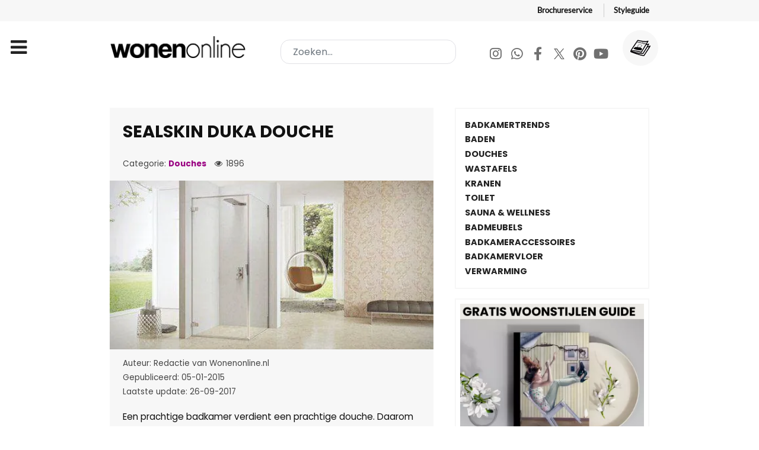

--- FILE ---
content_type: text/html; charset=utf-8
request_url: https://www.wonenonline.nl/badkamers/douches/badkamer-sealskin-duka-douche
body_size: 16926
content:
<!DOCTYPE html><html lang=nl-NL dir=ltr><head><meta name=viewport content="width=device-width, initial-scale=1.0"><meta http-equiv=X-UA-Compatible content="IE=edge"/><meta charset=utf-8><meta name=author content=Nathalie><meta name=datePublished content="2015-01-04 23:00:00 UTC"><meta name=referrer content=strict-origin><meta name=description content="De duka 5000 serie van Sealskin is zo ontworpen dat alle slimme techniek zoveel mogelijk subtiel verborgen is en het fraaie design"><meta name=generator content="Joomla! - Open Source Content Management"><title>Sealskin Duka douche</title><link href="https://www.wonenonline.nl/zoeken?format=opensearch" rel=search title="OpenSearch Wonenonline" type=application/opensearchdescription+xml><link href=/favicon.ico rel=icon type=image/vnd.microsoft.icon><link rel=stylesheet href=/media/com_jchoptimize/cache/css/ac9b5b4b7f1db8b4a13d876f5db0d5c8.css /><link rel=stylesheet href=/media/com_jchoptimize/cache/css/62779bc55097fcb530307a51b7b53f61.css /><link rel=stylesheet href=/media/com_jchoptimize/cache/css/8806c9e619a0f30e3aca22545b357366.css /><link rel=stylesheet href=/media/com_jchoptimize/cache/css/2cc81c0bd75e47985ca985fdee21ceb4.css /><link rel=stylesheet href=/media/com_jchoptimize/cache/css/c3688f0eb76d98c77c3103543950bde6.css /><link rel=stylesheet href=/media/com_jchoptimize/cache/css/3bdcc99391956c1a5e9cdccb7ea61fc8.css /><link rel=stylesheet href=/media/com_jchoptimize/cache/css/581faaa5bc9f98fcf87b8878b29419b5.css /><link rel=stylesheet href=/media/com_jchoptimize/cache/css/7e32d06b995a429cee9e48d70c5775ea.css /><link rel=stylesheet href=/media/com_jchoptimize/cache/css/91d682342f5c3f43e6b80a260988d91e.css /><link rel=stylesheet href=/media/com_jchoptimize/cache/css/e59af6cbd51b3f02cbf2a89c035d72a8.css /><link rel=stylesheet href=/media/com_jchoptimize/cache/css/9166b518f2b7720c7c36fc5fa3015d76.css /><link rel=stylesheet href=/media/com_jchoptimize/cache/css/2ecf098d8adbe5e378d43a7bd876f15c.css /> <script type=application/json class="joomla-script-options new">{"joomla.jtext":{"MOD_FINDER_SEARCH_VALUE":"Zoeken..."},"finder-search":{"url":"\/component\/finder\/?task=suggestions.suggest&format=json&tmpl=component&Itemid=151"},"system.paths":{"root":"","rootFull":"https:\/\/www.wonenonline.nl\/","base":"","baseFull":"https:\/\/www.wonenonline.nl\/"},"csrf.token":"b40b278866a80d0b4a32c52b31e50b1d","system.keepalive":{"interval":3540000,"uri":"\/component\/ajax\/?format=json"}}</script><meta name=twitter:title content="Sealskin Duka douche"><meta name=twitter:card content=summary_large_image><meta name=twitter:site content=Wonenonline.nl><meta name=twitter:creator content=Wonenonline><meta name=twitter:url content=https://www.wonenonline.nl/badkamers/douches/badkamer-sealskin-duka-douche><meta name=twitter:description content="De duka 5000 serie van Sealskin is zo ontworpen dat alle slimme techniek zoveel mogelijk subtiel verborgen is en het fraaie design"/><meta name=twitter:image content=https://www.wonenonline.nl/images/artikelafbeelding/sealskin-duka-douche.jpg><meta property=og:title content="Sealskin Duka douche"/><meta property=og:type content=article /><meta property=og:email content=info@wonenonline.nl ;/><meta property=og:url content=https://www.wonenonline.nl/badkamers/douches/badkamer-sealskin-duka-douche><meta property=og:image content=https://www.wonenonline.nl/images/artikelafbeelding/sealskin-duka-douche.jpg /><meta property=og:site_name content=Wonenonline /><meta property=fb:admins content=834114416950007 /><meta property=fb:app_id content=711166632763132 /><meta property=og:description content="De duka 5000 serie van Sealskin is zo ontworpen dat alle slimme techniek zoveel mogelijk subtiel verborgen is en het fraaie design"/> <script type=application/ld+json>{"@context":"https://schema.org","@type":"Article","headline":"Sealskin Duka douche","description":"De duka 5000 serie van Sealskin is zo ontworpen dat alle slimme techniek zoveel mogelijk subtiel verborgen is en het fraaie design","author":{"@type":"Person","name":"Nathalie"},"publisher":{"@type":"Organization","name":"Wonenonline.nl","logo":{"@type":"ImageObject","url":"https://www.wonenonline.nl/images/stories/joomlart/logo_small.png","width":80,"height":32}},"datePublished":"2015-01-05 00:00:00","dateModified":"2017-09-26 09:31:00","image":"https://www.wonenonline.nl/images/artikelafbeelding/sealskin-duka-douche.jpg","url":"https://www.wonenonline.nl/badkamers/douches/badkamer-sealskin-duka-douche","mainEntityOfPage":{"@type":"WebPage","@id":"https://www.wonenonline.nl/badkamers/douches/badkamer-sealskin-duka-douche"},"inLanguage":"nl-NL"}</script> <script type=application/ld+json>{"@context":"https://schema.org","@type":"BreadcrumbList","itemListElement":[{"@type":"ListItem","position":1,"name":"Home","item":"https://www.wonenonline.nl/"},{"@type":"ListItem","position":2,"name":"Douches","item":"https://www.wonenonline.nl/"},{"@type":"ListItem","position":3,"name":"Sealskin Duka douche","item":"https://www.wonenonline.nl/badkamers/douches/badkamer-sealskin-duka-douche"}]}</script><link rel=preconnect href=https://connect.facebook.net><link rel=dns-prefetch href=https://connect.facebook.net><noscript> <img height=1 width=1 style=display:none src="https://www.facebook.com/tr?id=271449522398091&ev=PageView&noscript=1"/> </noscript> <script src=/media/com_jchoptimize/cache/js/c6d7ff56d5af3a21ad5daeb27d49d683.js></script> <script src=/media/com_jchoptimize/cache/js/1dcfd336d1a88b60a36f209aef3df65e.js></script> <script src=/media/com_jchoptimize/cache/js/3594e5f60c9d221fd04751ec15b02e60.js></script> <script src=/media/com_jchoptimize/cache/js/4c1af25ab7059ca9eced40e807e850c3.js></script> <script src=/components/com_sppagebuilder/assets/js/dynamic-content.js?3e7e96fad5e237fb2d5a081c6cb11212></script> <script src=/components/com_sppagebuilder/assets/js/color-switcher.js?3e7e96fad5e237fb2d5a081c6cb11212></script> <script>RSFormProUtils.addEvent(window,'load',function(){RSFormPro.setHTML5Validation('29',false,{"parent":" has-error","field":""},0);});</script> <script>if(typeof acymModule==='undefined'){var acymModule=[];acymModule['emailRegex']=/^[a-z0-9!#$%&\'*+\/=?^_`{|}~-]+(?:\.[a-z0-9!#$%&\'*+\/=?^_`{|}~-]+)*\@([a-z0-9-]+\.)+[a-z0-9]{2,20}$/i;acymModule['NAMECAPTION']='Naam';acymModule['NAME_MISSING']='Voer naam in';acymModule['EMAILCAPTION']='E-mail';acymModule['VALID_EMAIL']='Voer een geldig e-mailadres in';acymModule['VALID_EMAIL_CONFIRMATION']='E-mailveld en e-mail bevestigingsveld moeten identiek zijn';acymModule['CAPTCHA_MISSING']='De captcha is ongeldig, probeer het opnieuw';acymModule['NO_LIST_SELECTED']='Selecteer de lijsten waarop u zich wilt abonneren';acymModule['NO_LIST_SELECTED_UNSUB']='Selecteer de lijsten waarvan je je wilt afmelden';acymModule['ACCEPT_TERMS']='Controleer alstublieft de condities en voorwaarden/Privacybeleid';}</script> <script>window.addEventListener("DOMContentLoaded",(event)=>{acymModule["excludeValuesformAcym19141"]=[];acymModule["excludeValuesformAcym19141"]["1"]="Naam";acymModule["excludeValuesformAcym19141"]["2"]="E-mail";});</script> <script>document.addEventListener("DOMContentLoaded",()=>{window.htmlAddContent=window?.htmlAddContent||"";if(window.htmlAddContent){document.body.insertAdjacentHTML("beforeend",window.htmlAddContent);}});</script> <script>const initColorMode=()=>{const colorVariableData=[];const sppbColorVariablePrefix="--sppb";let activeColorMode=localStorage.getItem("sppbActiveColorMode")||"";activeColorMode="";const modes=[];if(!modes?.includes(activeColorMode)){activeColorMode="";localStorage.setItem("sppbActiveColorMode",activeColorMode);}
document?.body?.setAttribute("data-sppb-color-mode",activeColorMode);if(!localStorage.getItem("sppbActiveColorMode")){localStorage.setItem("sppbActiveColorMode",activeColorMode);}
if(window.sppbColorVariables){const colorVariables=typeof(window.sppbColorVariables)==="string"?JSON.parse(window.sppbColorVariables):window.sppbColorVariables;for(const colorVariable of colorVariables){const{path,value}=colorVariable;const variable=String(path[0]).trim().toLowerCase().replaceAll(" ","-");const mode=path[1];const variableName=`${sppbColorVariablePrefix}-${variable}`;if(activeColorMode===mode){colorVariableData.push(`${variableName}: ${value}`);}}
document.documentElement.style.cssText+=colorVariableData.join(";");}};window.sppbColorVariables=[];initColorMode();document.addEventListener("DOMContentLoaded",initColorMode);</script> <script>setTimeout(function(){!function(f,b,e,v,n,t,s)
{if(f.fbq)return;n=f.fbq=function(){n.callMethod?n.callMethod.apply(n,arguments):n.queue.push(arguments)};if(!f._fbq)f._fbq=n;n.push=n;n.loaded=!0;n.version='2.0';n.queue=[];t=b.createElement(e);t.async=!0;t.src=v;s=b.getElementsByTagName(e)[0];s.parentNode.insertBefore(t,s)}(window,document,'script','https://connect.facebook.net/en_US/fbevents.js');fbq('init','271449522398091');fbq('track','PageView');},4000);</script> <script src=/media/system/js/keepalive-es5.min.js?4eac3f5b0c42a860f0f438ed1bea8b0bdddb3804 defer nomodule></script> <script src=/media/com_finder/js/finder-es5.min.js?e6d3d1f535e33b5641e406eb08d15093e7038cc2 nomodule defer></script> <script src="/media/system/js/keepalive.min.js?9f10654c2f49ca104ca0449def6eec3f06bd19c0" type="module"></script> <script src=/media/vendor/awesomplete/js/awesomplete.min.js?1.1.5 defer></script> <script src="/media/com_finder/js/finder.min.js?a2c3894d062787a266d59d457ffba5481b639f64" type="module"></script> </head><body class="gantry g-helium-style site com_content view-article layout-vweb_wolvweb no-task dir-ltr itemid-364 outline-20 g-offcanvas-left g-default g-style-preset1"><div id=g-offcanvas data-g-offcanvas-swipe=1 data-g-offcanvas-css3=1><div class=g-grid><div class="g-block size-100"><div id=mobile-menu-5697-particle class="g-content g-particle"><div id=g-mobilemenu-container data-g-menu-breakpoint=85rem></div></div></div></div></div><div id=g-page-surround><div class="g-offcanvas-hide g-offcanvas-toggle" role=navigation data-offcanvas-toggle aria-controls=g-offcanvas aria-expanded=false><i class="fa fa-fw fa-bars"></i></div><section id=g-topnav><div class=g-container><div class=g-grid><div class="g-block size-100"><div id=horizontalmenu-9033-particle class="g-content g-particle"><ul class="g-horizontalmenu "> <li> <a target=_parent href=https://www.wonenonline.nl/interieur-inrichten/gratis-woonbrochures title=Brochureservice>Brochureservice</a> </li> <li> <a target=_parent href=https://www.wonenonline.nl/interieur-inrichten/lp/nieuw-de-wonenonline-styleguide-lp title=Styleguide>Styleguide</a> </li> </ul> </div> </div> </div> </div> </section> <header id=g-header><div class=g-container><div class=g-grid><div class="g-block size-100"><div class=g-system-messages><div id=system-message-container> </div> </div> </div> </div><div class=g-grid><div id=logo-wonenonline class="g-block size-30"><div id=logo-9608-particle class="g-content g-particle"> <a href=/ target=_self title=Wonenonline aria-label=Wonenonline rel=home class="g-logo g-logo-wonenonline"> <img src=/templates/vweb_wol/images/logo/wonenonline-logo.png alt=Wonenonline width=358 height=56 /> </a> </div></div><div id=search-wonenonline class="g-block size-38"><div class=g-content><div class=platform-content><form class="mod-finder js-finder-searchform form-search" style=margin:0; action=/zoeken method=get role=search> <label for=mod-finder-searchword1453 style=display:none class=finder>Zoeken...</label><input type=text name=q id=mod-finder-searchword1453 class="inputbox search-query input-medium js-finder-search-query form-control" value="" placeholder=Zoeken...> </form></div></div></div><div id=social-wonenonline class="g-block size-32 g-social-header hidden-phone"><div id=social-3171-particle class="g-content g-particle"><div class="g-social "><div class=wo-socialmedia-buttons> <a href=https://www.instagram.com/wonenonlinenl/ target=_blank rel="nofollow noopener noreferrer" title=Instagram aria-label=Instagram> <span class="fa fa-instagram fa-fw"></span> <span class=g-social-text></span> </a> <a href=https://whatsapp.com/channel/0029VaCwoed6LwHhxs0BA03J target=_blank rel="nofollow noopener noreferrer"> <span class="fa fa-whatsapp fa-fw"></span> <span class=g-social-text></span> </a> <a href=https://www.facebook.com/wonenonline target=_blank rel="nofollow noopener noreferrer" title=Facebook aria-label=Facebook> <span class="fa fa-facebook fa-fw"></span> <span class=g-social-text></span> </a> <a href=https://twitter.com/wonenonline target=_blank rel="nofollow noopener noreferrer" title=Twitter aria-label=Twitter> <span class="fa fa-twitter fa-fw"></span> <span class=g-social-text></span> </a> <a href=https://nl.pinterest.com/wonenonline/ target=_blank rel="nofollow noopener noreferrer" title=Pinterest aria-label=Pinterest> <span class="fa fa-pinterest fa-fw"></span> <span class=g-social-text></span> </a> <a href=https://www.youtube.com/wonenonline target=_blank rel="nofollow noopener noreferrer" title=Youtube aria-label=Youtube> <span class="fa fa-youtube fa-fw"></span> <span class=g-social-text></span> </a> </div><div class=wo-shop-button> <a href=https://www.wonenonline.nl/interieur-inrichten/gratis-woonbrochures title="Gratis Woonbrochures"> <img src=/templates/vweb_wol/custom/images/icons/011-magazine.svg alt=Wonenonline.nl> </a> </div></div></div></div></div></div></header><section id=g-navigation><div class=g-container><div class=g-grid><div class="g-block size-100"><div id=menu-6409-particle class="g-content g-particle"> <nav class=g-main-nav data-g-mobile-target data-g-hover-expand=true><ul class=g-toplevel> <li class="g-menu-item g-menu-item-type-component g-menu-item-151 g-standard  "> <a class=g-menu-item-container href=/> <span class=g-menu-item-content> <span class=g-menu-item-title>Home</span> </span> </a> </li> <li class="g-menu-item g-menu-item-type-component g-menu-item-310 g-parent g-fullwidth g-menu-item-link-parent "> <a class=g-menu-item-container href=/woontrends> <span class=g-menu-item-content> <span class=g-menu-item-title>Woontrends</span> </span> <span class=g-menu-parent-indicator data-g-menuparent=""></span> </a> <ul class="g-dropdown g-inactive g-fade "> <li class=g-dropdown-column><div class=g-grid><div class="g-block size-25"><ul class=g-sublevel> <li class="g-level-1 g-go-back"> <a class=g-menu-item-container href=# data-g-menuparent=""><span>Back</span></a> </li> <li class="g-menu-item g-menu-item-type-particle g-menu-item-2094  "><div class=g-menu-item-container data-g-menuparent=""><div class=menu-item-particle><h2 class=vweb-megabutton-dropdown_subtitle> ACTUEEL </h2></div></div></li> <li class="g-menu-item g-menu-item-type-component g-menu-item-3709  "> <a class=g-menu-item-container href=/woontrends/woontrends-2026> <span class=g-menu-item-content> <span class=g-menu-item-title>Woontrends 2026</span> </span> </a> </li> <li class="g-menu-item g-menu-item-type-component g-menu-item-3321  "> <a class=g-menu-item-container href=/woontrends/woontrends-2025> <span class=g-menu-item-content> <span class=g-menu-item-title>Woontrends 2025</span> </span> </a> </li> <li class="g-menu-item g-menu-item-type-alias g-menu-item-1373  "> <a class=g-menu-item-container href=/badkamers/badkamertrends> <span class=g-menu-item-content> <span class=g-menu-item-title>Badkamertrends</span> </span> </a> </li> <li class="g-menu-item g-menu-item-type-alias g-menu-item-1371  "> <a class=g-menu-item-container href=/interieur-inrichten/kleuren-trends> <span class=g-menu-item-content> <span class=g-menu-item-title>Kleurentrends 2026</span> </span> </a> </li> <li class="g-menu-item g-menu-item-type-alias g-menu-item-1374  "> <a class=g-menu-item-container href=/keukens/keukentrends> <span class=g-menu-item-content> <span class=g-menu-item-title>Keukentrends</span> </span> </a> </li> <li class="g-menu-item g-menu-item-type-alias g-menu-item-1375  "> <a class=g-menu-item-container href=/slaapkamers/slaapkamer-trends> <span class=g-menu-item-content> <span class=g-menu-item-title>Slaapkamertrends</span> </span> </a> </li> <li class="g-menu-item g-menu-item-type-alias g-menu-item-1376  "> <a class=g-menu-item-container href=/vloeren/vloeren-trends> <span class=g-menu-item-content> <span class=g-menu-item-title>Vloerentrends</span> </span> </a> </li> <li class="g-menu-item g-menu-item-type-alias g-menu-item-1377  "> <a class=g-menu-item-container href=/tuinieren/tuintrends> <span class=g-menu-item-content> <span class=g-menu-item-title>Tuintrends</span> </span> </a> </li> </ul> </div><div class="g-block size-25"><ul class=g-sublevel> <li class="g-level-1 g-go-back"> <a class=g-menu-item-container href=# data-g-menuparent=""><span>Back</span></a> </li> <li class="g-menu-item g-menu-item-type-particle g-menu-item-2096  "><div class=g-menu-item-container data-g-menuparent=""><div class=menu-item-particle><h2 class=vweb-megabutton-dropdown_subtitle> Nuttig </h2></div></div></li> <li class="g-menu-item g-menu-item-type-url g-menu-item-1372  "> <a class=g-menu-item-container href=https://www.wonenonline.nl/woontrends/woontrends-2019/de-woontrends-door-de-jaren-heen-van-2007-tot-heden> <span class=g-menu-item-content> <span class=g-menu-item-title>Woontrends 2007 - heden</span> </span> </a> </li> <li class="g-menu-item g-menu-item-type-url g-menu-item-1381  "> <a class=g-menu-item-container href=https://www.wonenonline.nl/interieur-inrichten/kleuren-trends/flexa-kleuren-trends> <span class=g-menu-item-content> <span class=g-menu-item-title>Flexa kleurentrends 2026</span> </span> </a> </li> <li class="g-menu-item g-menu-item-type-alias g-menu-item-1379  "> <a class=g-menu-item-container href=/interieur-inrichten/woonstijlen> <span class=g-menu-item-content> <span class=g-menu-item-title>Woonstijlen</span> </span> </a> </li> <li class="g-menu-item g-menu-item-type-alias g-menu-item-1380  "> <a class=g-menu-item-container href=/interieur-inrichten/kerst-interieur-inspiratie> <span class=g-menu-item-content> <span class=g-menu-item-title>Kersttrends 2026</span> </span> </a> </li> <li class="g-menu-item g-menu-item-type-url g-menu-item-1442  "> <a class=g-menu-item-container href=https://www.wonenonline.nl/interieur-inrichten/gratis-woonbrochures> <span class=g-menu-item-content> <span class=g-menu-item-title>Gratis woonbrochures </span> </span> </a> </li> <li class="g-menu-item g-menu-item-type-url g-menu-item-1441  "> <a class=g-menu-item-container href=https://www.wonenonline.nl/interieur-inrichten/interieur-inrichten/interieur-ontwerpen-3d-roomplanner> <span class=g-menu-item-content> <span class=g-menu-item-title>Interieur ontwerpen in 3D </span> </span> </a> </li> </ul> </div><div class="g-block size-25"><ul class=g-sublevel> <li class="g-level-1 g-go-back"> <a class=g-menu-item-container href=# data-g-menuparent=""><span>Back</span></a> </li> </ul> </div> </div> </li> </ul> </li> <li class="g-menu-item g-menu-item-type-component g-menu-item-108 g-parent g-fullwidth g-menu-item-link-parent "> <a class=g-menu-item-container href=/interieur-inrichten> <span class=g-menu-item-content> <span class=g-menu-item-title>Interieur</span> </span> <span class=g-menu-parent-indicator data-g-menuparent=""></span> </a> <ul class="g-dropdown g-inactive g-fade "> <li class=g-dropdown-column><div class=g-grid><div class="g-block size-20"><ul class=g-sublevel> <li class="g-level-1 g-go-back"> <a class=g-menu-item-container href=# data-g-menuparent=""><span>Back</span></a> </li> <li class="g-menu-item g-menu-item-type-particle g-menu-item-2097  "><div class=g-menu-item-container data-g-menuparent=""><div class=menu-item-particle><h2 class=vweb-megabutton-dropdown_subtitle> Ruimtes </h2></div></div></li> <li class="g-menu-item g-menu-item-type-component g-menu-item-1351  "> <a class=g-menu-item-container href=/interieur-inrichten/woonkamer> <span class=g-menu-item-content> <span class=g-menu-item-title>Woonkamer inrichten</span> </span> </a> </li> <li class="g-menu-item g-menu-item-type-alias g-menu-item-1360  "> <a class=g-menu-item-container href=/keukens> <span class=g-menu-item-content> <span class=g-menu-item-title>Keuken</span> </span> </a> </li> <li class="g-menu-item g-menu-item-type-alias g-menu-item-1362  "> <a class=g-menu-item-container href=/badkamers> <span class=g-menu-item-content> <span class=g-menu-item-title>Badkamer</span> </span> </a> </li> <li class="g-menu-item g-menu-item-type-alias g-menu-item-1363  "> <a class=g-menu-item-container href=/slaapkamers> <span class=g-menu-item-content> <span class=g-menu-item-title>Slaapkamer</span> </span> </a> </li> <li class="g-menu-item g-menu-item-type-alias g-menu-item-1486  "> <a class=g-menu-item-container href=/slaapkamers/kinderkamer> <span class=g-menu-item-content> <span class=g-menu-item-title>Kinderkamer</span> </span> </a> </li> <li class="g-menu-item g-menu-item-type-component g-menu-item-1352  "> <a class=g-menu-item-container href=/interieur-inrichten/werkkamer> <span class=g-menu-item-content> <span class=g-menu-item-title>Werkkamer</span> </span> </a> </li> <li class="g-menu-item g-menu-item-type-component g-menu-item-1630  "> <a class=g-menu-item-container href=/interieur-inrichten/hal> <span class=g-menu-item-content> <span class=g-menu-item-title>Hal</span> </span> </a> </li> </ul> </div><div class="g-block size-20"><ul class=g-sublevel> <li class="g-level-1 g-go-back"> <a class=g-menu-item-container href=# data-g-menuparent=""><span>Back</span></a> </li> <li class="g-menu-item g-menu-item-type-particle g-menu-item-2946  "><div class=g-menu-item-container data-g-menuparent=""><div class=menu-item-particle><h2 class=vweb-megabutton-dropdown_subtitle> INRICHTING </h2></div></div></li> <li class="g-menu-item g-menu-item-type-url g-menu-item-1631  "> <a class=g-menu-item-container href=https://www.wonenonline.nl/interieur-inrichten/interieurstylisten> <span class=g-menu-item-content> <span class=g-menu-item-title>INTERIEURADVIES</span> </span> </a> </li> <li class="g-menu-item g-menu-item-type-component g-menu-item-347  "> <a class=g-menu-item-container href=/interieur-inrichten/meubelen> <span class=g-menu-item-content> <span class=g-menu-item-title>Meubels</span> </span> </a> </li> <li class="g-menu-item g-menu-item-type-component g-menu-item-346  "> <a class=g-menu-item-container href=/interieur-inrichten/wandbekleding-behang> <span class=g-menu-item-content> <span class=g-menu-item-title>Behang en wand</span> </span> </a> </li> <li class="g-menu-item g-menu-item-type-component g-menu-item-357  "> <a class=g-menu-item-container href=/interieur-inrichten/verlichting> <span class=g-menu-item-content> <span class=g-menu-item-title>Verlichting</span> </span> </a> </li> <li class="g-menu-item g-menu-item-type-component g-menu-item-594  "> <a class=g-menu-item-container href=/interieur-inrichten/muurdecoratie-wanddecoratie> <span class=g-menu-item-content> <span class=g-menu-item-title>Muurdecoratie</span> </span> </a> </li> <li class="g-menu-item g-menu-item-type-component g-menu-item-345  "> <a class=g-menu-item-container href=/interieur-inrichten/raamdecoratie-gordijnen> <span class=g-menu-item-content> <span class=g-menu-item-title>Raamdecoratie</span> </span> </a> </li> <li class="g-menu-item g-menu-item-type-component g-menu-item-344  "> <a class=g-menu-item-container href=/interieur-inrichten/interieurstoffen> <span class=g-menu-item-content> <span class=g-menu-item-title>Interieurstoffen</span> </span> </a> </li> <li class="g-menu-item g-menu-item-type-component g-menu-item-351  "> <a class=g-menu-item-container href=/interieur-inrichten/interieur-inrichten> <span class=g-menu-item-content> <span class=g-menu-item-title>Inrichten &amp; indelen</span> </span> </a> </li> <li class="g-menu-item g-menu-item-type-component g-menu-item-348  "> <a class=g-menu-item-container href=/interieur-inrichten/interieuraccessoires> <span class=g-menu-item-content> <span class=g-menu-item-title>Interieuraccessoires</span> </span> </a> </li> <li class="g-menu-item g-menu-item-type-component g-menu-item-353  "> <a class=g-menu-item-container href=/interieur-inrichten/opbergen-en-opruimen> <span class=g-menu-item-content> <span class=g-menu-item-title>Opruimen &amp; opbergen</span> </span> </a> </li> <li class="g-menu-item g-menu-item-type-alias g-menu-item-1646  "> <a class=g-menu-item-container href=/woonwinkelen/huisdieren> <span class=g-menu-item-content> <span class=g-menu-item-title>Voor je huisdier</span> </span> </a> </li> </ul> </div><div class="g-block size-20"><ul class=g-sublevel> <li class="g-level-1 g-go-back"> <a class=g-menu-item-container href=# data-g-menuparent=""><span>Back</span></a> </li> <li class="g-menu-item g-menu-item-type-particle g-menu-item-2954  "><div class=g-menu-item-container data-g-menuparent=""><div class=menu-item-particle><h2 class=vweb-megabutton-dropdown_subtitle> SFEER </h2></div></div></li> <li class="g-menu-item g-menu-item-type-component g-menu-item-343  "> <a class=g-menu-item-container href=/interieur-inrichten/kleuren-trends> <span class=g-menu-item-content> <span class=g-menu-item-title>De kleurentrends van 2026</span> </span> </a> </li> <li class="g-menu-item g-menu-item-type-url g-menu-item-839  "> <a class=g-menu-item-container href=https://www.wonenonline.nl/woontrends/woontrends-2026> <span class=g-menu-item-content> <span class=g-menu-item-title>Woontrends 2026</span> </span> </a> </li> <li class="g-menu-item g-menu-item-type-component g-menu-item-2938  "> <a class=g-menu-item-container href=/interieur-inrichten/gratis-woonbrochures> <span class=g-menu-item-content> <span class=g-menu-item-title>Gratis woonbrochures</span> </span> </a> </li> <li class="g-menu-item g-menu-item-type-component g-menu-item-921  "> <a class=g-menu-item-container href=/interieur-inrichten/woonstijlen> <span class=g-menu-item-content> <span class=g-menu-item-title>Woonstijlen</span> </span> </a> </li> <li class="g-menu-item g-menu-item-type-alias g-menu-item-2168  "> <a class=g-menu-item-container href=/lekker-in-je-vel-wonen> <span class=g-menu-item-content> <span class=g-menu-item-title>Lekker in je vel wonen</span> </span> </a> </li> <li class="g-menu-item g-menu-item-type-component g-menu-item-359  "> <a class=g-menu-item-container href=/interieur-inrichten/kerst-interieur-inspiratie> <span class=g-menu-item-content> <span class=g-menu-item-title>Kersttrends 2026</span> </span> </a> </li> <li class="g-menu-item g-menu-item-type-component g-menu-item-350  "> <a class=g-menu-item-container href=/interieur-inrichten/interieurtips> <span class=g-menu-item-content> <span class=g-menu-item-title>Interieurtips</span> </span> </a> </li> <li class="g-menu-item g-menu-item-type-component g-menu-item-356  "> <a class=g-menu-item-container href=/interieur-inrichten/planten-bloemen> <span class=g-menu-item-content> <span class=g-menu-item-title>Planten en bloemen</span> </span> </a> </li> </ul> </div><div class="g-block size-20"><ul class=g-sublevel> <li class="g-level-1 g-go-back"> <a class=g-menu-item-container href=# data-g-menuparent=""><span>Back</span></a> </li> <li class="g-menu-item g-menu-item-type-particle g-menu-item-3133  "><div class=g-menu-item-container data-g-menuparent=""><div class=menu-item-particle><h2 class=vweb-megabutton-dropdown_subtitle> KLIMAAT </h2></div></div></li> <li class="g-menu-item g-menu-item-type-alias g-menu-item-1366  "> <a class=g-menu-item-container href=/sfeerhaarden-verwarming> <span class=g-menu-item-content> <span class=g-menu-item-title>Sfeerhaard &amp; kachel</span> </span> </a> </li> <li class="g-menu-item g-menu-item-type-alias g-menu-item-1445  "> <a class=g-menu-item-container href=/sfeerhaarden-verwarming/verwarming> <span class=g-menu-item-content> <span class=g-menu-item-title>Verwarming</span> </span> </a> </li> <li class="g-menu-item g-menu-item-type-url g-menu-item-1448  "> <a class=g-menu-item-container href=https://www.wonenonline.nl/keukens/huishoudelijk/alles-over-de-luchtbevochtiger> <span class=g-menu-item-content> <span class=g-menu-item-title>De luchtbevochtiger</span> </span> </a> </li> <li class="g-menu-item g-menu-item-type-alias g-menu-item-2084  "> <a class=g-menu-item-container href=/duurzaam-wonen> <span class=g-menu-item-content> <span class=g-menu-item-title>Duurzaam wonen</span> </span> </a> </li> <li class="g-menu-item g-menu-item-type-alias g-menu-item-1450  "> <a class=g-menu-item-container href=/bouwen-verbouwen/energie-besparen> <span class=g-menu-item-content> <span class=g-menu-item-title>Energie besparen</span> </span> </a> </li> <li class="g-menu-item g-menu-item-type-alias g-menu-item-1449  "> <a class=g-menu-item-container href=/bouwen-verbouwen/alles-over-zonnepanelen> <span class=g-menu-item-content> <span class=g-menu-item-title>Zonnepanelen</span> </span> </a> </li> <li class="g-menu-item g-menu-item-type-url g-menu-item-1446  "> <a class=g-menu-item-container href=https://www.wonenonline.nl/bouwen-verbouwen/ventileren/lekker-koel-zo-kies-je-de-perfecte-airco> <span class=g-menu-item-content> <span class=g-menu-item-title>Airco</span> </span> </a> </li> <li class="g-menu-item g-menu-item-type-alias g-menu-item-1447  "> <a class=g-menu-item-container href=/bouwen-verbouwen/ventileren> <span class=g-menu-item-content> <span class=g-menu-item-title>Ventileren</span> </span> </a> </li> </ul> </div><div class="g-block size-15"><ul class=g-sublevel> <li class="g-level-1 g-go-back"> <a class=g-menu-item-container href=# data-g-menuparent=""><span>Back</span></a> </li> <li class="g-menu-item g-menu-item-type-particle g-menu-item-2157  "><div class=g-menu-item-container data-g-menuparent=""><div class=menu-item-particle><h2 class=vweb-megabutton-dropdown_subtitle> LEES TIPS </h2></div></div></li> <li class="g-menu-item g-menu-item-type-url g-menu-item-1407  "> <a class=g-menu-item-container href=https://www.wonenonline.nl/interieur-inrichten/gratis-woonbrochures> <span class=g-menu-item-content> <span class=g-menu-item-title>Gratis woonbrochures</span> </span> </a> </li> <li class="g-menu-item g-menu-item-type-url g-menu-item-1382  "> <a class=g-menu-item-container href=https://www.wonenonline.nl/interieur-inrichten/interieur-inrichten/interieur-ontwerpen-3d-roomplanner> <span class=g-menu-item-content> <span class=g-menu-item-title>3D Interieur ontwerp</span> </span> </a> </li> <li class="g-menu-item g-menu-item-type-alias g-menu-item-1369  "> <a class=g-menu-item-container href=/woonbeurzen> <span class=g-menu-item-content> <span class=g-menu-item-title>Woonbeurzen</span> </span> </a> </li> <li class="g-menu-item g-menu-item-type-component g-menu-item-2265  "> <a class=g-menu-item-container href=/interieur-inrichten/stel-je-woonvraag> <span class=g-menu-item-content> <span class=g-menu-item-title>Stel je woonvraag</span> </span> </a> </li> <li class="g-menu-item g-menu-item-type-component g-menu-item-2208  "> <a class=g-menu-item-container href=/interieur-inrichten/anti-miskoopgids> <span class=g-menu-item-content> <span class=g-menu-item-title>Anti miskoopgids</span> </span> </a> </li> <li class="g-menu-item g-menu-item-type-component g-menu-item-2229  "> <a class=g-menu-item-container href=/interieur-inrichten/woonwinkels-woonboulevard> <span class=g-menu-item-content> <span class=g-menu-item-title>Woonwinkels</span> </span> </a> </li> <li class="g-menu-item g-menu-item-type-component g-menu-item-1316  "> <a class=g-menu-item-container href=/interieur-inrichten/van-de-redactie> <span class=g-menu-item-content> <span class=g-menu-item-title>Van de redactie</span> </span> </a> </li> <li class="g-menu-item g-menu-item-type-component g-menu-item-660  "> <a class=g-menu-item-container href=/interieur-inrichten/domotica> <span class=g-menu-item-content> <span class=g-menu-item-title>Smart Home</span> </span> </a> </li> <li class="g-menu-item g-menu-item-type-alias g-menu-item-1368  "> <a class=g-menu-item-container href=/verhuizen> <span class=g-menu-item-content> <span class=g-menu-item-title>Verhuistips</span> </span> </a> </li> </ul> </div><div class="g-block size-5"><ul class=g-sublevel> <li class="g-level-1 g-go-back"> <a class=g-menu-item-container href=# data-g-menuparent=""><span>Back</span></a> </li> </ul> </div> </div> </li> </ul> </li> <li class="g-menu-item g-menu-item-type-component g-menu-item-139 g-parent g-fullwidth g-menu-item-link-parent "> <a class=g-menu-item-container href=/keukens> <span class=g-menu-item-content> <span class=g-menu-item-title>Keuken</span> </span> <span class=g-menu-parent-indicator data-g-menuparent=""></span> </a> <ul class="g-dropdown g-inactive g-fade "> <li class=g-dropdown-column><div class=g-grid><div class="g-block size-25"><ul class=g-sublevel> <li class="g-level-1 g-go-back"> <a class=g-menu-item-container href=# data-g-menuparent=""><span>Back</span></a> </li> <li class="g-menu-item g-menu-item-type-particle g-menu-item-2102  "><div class=g-menu-item-container data-g-menuparent=""><div class=menu-item-particle><h2 class=vweb-megabutton-dropdown_subtitle> KEUKEN INRICHTEN </h2></div></div></li> <li class="g-menu-item g-menu-item-type-component g-menu-item-268  "> <a class=g-menu-item-container href=/keukens/inrichting-indeling> <span class=g-menu-item-content> <span class=g-menu-item-title>Keuken inrichten</span> </span> </a> </li> <li class="g-menu-item g-menu-item-type-component g-menu-item-323  "> <a class=g-menu-item-container href=/keukens/aanrechtbladen> <span class=g-menu-item-content> <span class=g-menu-item-title>Aanrechtbladen</span> </span> </a> </li> <li class="g-menu-item g-menu-item-type-component g-menu-item-322  "> <a class=g-menu-item-container href=/keukens/afzuigkappen> <span class=g-menu-item-content> <span class=g-menu-item-title>Afzuigkappen</span> </span> </a> </li> <li class="g-menu-item g-menu-item-type-component g-menu-item-324  "> <a class=g-menu-item-container href=/keukens/spoelbakken> <span class=g-menu-item-content> <span class=g-menu-item-title>Spoelbakken</span> </span> </a> </li> <li class="g-menu-item g-menu-item-type-component g-menu-item-320  "> <a class=g-menu-item-container href=/keukens/kooksystemen> <span class=g-menu-item-content> <span class=g-menu-item-title>Kooksystemen</span> </span> </a> </li> <li class="g-menu-item g-menu-item-type-component g-menu-item-325  "> <a class=g-menu-item-container href=/keukens/keukenkranen> <span class=g-menu-item-content> <span class=g-menu-item-title>Keukenkranen</span> </span> </a> </li> <li class="g-menu-item g-menu-item-type-component g-menu-item-327  "> <a class=g-menu-item-container href=/keukens/koelen-vriezen> <span class=g-menu-item-content> <span class=g-menu-item-title>Koelkast en vriezer</span> </span> </a> </li> <li class="g-menu-item g-menu-item-type-component g-menu-item-328  "> <a class=g-menu-item-container href=/keukens/keuken-servies-accessoires> <span class=g-menu-item-content> <span class=g-menu-item-title>Servies &amp; accessoires</span> </span> </a> </li> </ul> </div><div class="g-block size-25"><ul class=g-sublevel> <li class="g-level-1 g-go-back"> <a class=g-menu-item-container href=# data-g-menuparent=""><span>Back</span></a> </li> <li class="g-menu-item g-menu-item-type-particle g-menu-item-2103  "><div class=g-menu-item-container data-g-menuparent=""><div class=menu-item-particle><h2 class=vweb-megabutton-dropdown_subtitle> KEUKENAPPARATEN </h2></div></div></li> <li class="g-menu-item g-menu-item-type-component g-menu-item-326  "> <a class=g-menu-item-container href=/keukens/oven-magnetron> <span class=g-menu-item-content> <span class=g-menu-item-title>Oven &amp; magnetron</span> </span> </a> </li> <li class="g-menu-item g-menu-item-type-url g-menu-item-1397  "> <a class=g-menu-item-container href=https://www.wonenonline.nl/keukens/koelen-vriezen/onmisbaar-in-je-woning-de-koelkast> <span class=g-menu-item-content> <span class=g-menu-item-title>Koelkast</span> </span> </a> </li> <li class="g-menu-item g-menu-item-type-url g-menu-item-1384  "> <a class=g-menu-item-container href=https://www.wonenonline.nl/keukens/kooksystemen/welke-kookplaat-kies-jij> <span class=g-menu-item-content> <span class=g-menu-item-title>Kookplaten</span> </span> </a> </li> <li class="g-menu-item g-menu-item-type-url g-menu-item-1398  "> <a class=g-menu-item-container href=https://www.wonenonline.nl/keukens/koelen-vriezen/dit-moet-je-weten-over-je-vriezer> <span class=g-menu-item-content> <span class=g-menu-item-title>Vriezer</span> </span> </a> </li> <li class="g-menu-item g-menu-item-type-url g-menu-item-1385  "> <a class=g-menu-item-container href=https://www.wonenonline.nl/keukens/huishoudelijk/een-vaatwasser-kopen-hier-moet-je-op-letten> <span class=g-menu-item-content> <span class=g-menu-item-title>Vaatwassers</span> </span> </a> </li> <li class="g-menu-item g-menu-item-type-url g-menu-item-1388  "> <a class=g-menu-item-container href=https://www.wonenonline.nl/keukens/huishoudelijk/alles-wat-je-moet-weten-over-de-airfryer> <span class=g-menu-item-content> <span class=g-menu-item-title>Airfryers</span> </span> </a> </li> <li class="g-menu-item g-menu-item-type-url g-menu-item-1387  "> <a class=g-menu-item-container href=https://www.wonenonline.nl/keukens/huishoudelijk/zo-kies-je-de-juiste-blender> <span class=g-menu-item-content> <span class=g-menu-item-title>Blenders</span> </span> </a> </li> </ul> </div><div class="g-block size-25"><ul class=g-sublevel> <li class="g-level-1 g-go-back"> <a class=g-menu-item-container href=# data-g-menuparent=""><span>Back</span></a> </li> <li class="g-menu-item g-menu-item-type-particle g-menu-item-2104  "><div class=g-menu-item-container data-g-menuparent=""><div class=menu-item-particle><h2 class=vweb-megabutton-dropdown_subtitle> HUISHOUDELIJK </h2></div></div></li> <li class="g-menu-item g-menu-item-type-url g-menu-item-1389  "> <a class=g-menu-item-container href=https://www.wonenonline.nl/keukens/huishoudelijk/wasmachines-en-drogers-waar-moet-je-op-letten-bij-de-aanschaf> <span class=g-menu-item-content> <span class=g-menu-item-title>Wassen &amp; drogen</span> </span> </a> </li> <li class="g-menu-item g-menu-item-type-url g-menu-item-1390  "> <a class=g-menu-item-container href=https://www.wonenonline.nl/keukens/huishoudelijk/een-stofzuiger-kopen-hier-moet-je-op-letten> <span class=g-menu-item-content> <span class=g-menu-item-title>Stofzuigers</span> </span> </a> </li> <li class="g-menu-item g-menu-item-type-url g-menu-item-1391  "> <a class=g-menu-item-container href=https://www.wonenonline.nl/keukens/huishoudelijk/alles-over-de-luchtbevochtiger> <span class=g-menu-item-content> <span class=g-menu-item-title>Luchtbevochtigers</span> </span> </a> </li> <li class="g-menu-item g-menu-item-type-url g-menu-item-1392  "> <a class=g-menu-item-container href=https://www.wonenonline.nl/keukens/huishoudelijk/welke-pan-kun-je-het-beste-kiezen-alles-over-pannen> <span class=g-menu-item-content> <span class=g-menu-item-title>Pannen</span> </span> </a> </li> <li class="g-menu-item g-menu-item-type-alias g-menu-item-1393  "> <a class=g-menu-item-container href=/interieur-inrichten/opbergen-en-opruimen> <span class=g-menu-item-content> <span class=g-menu-item-title>Opruimen &amp; opbergen</span> </span> </a> </li> <li class="g-menu-item g-menu-item-type-component g-menu-item-329  "> <a class=g-menu-item-container href=/keukens/huishoudelijk> <span class=g-menu-item-content> <span class=g-menu-item-title>Huishoudelijk</span> </span> </a> </li> <li class="g-menu-item g-menu-item-type-component g-menu-item-1763  "> <a class=g-menu-item-container href=/keukens/schoonmaken> <span class=g-menu-item-content> <span class=g-menu-item-title>Schoonmaken</span> </span> </a> </li> </ul> </div><div class="g-block size-25"><ul class=g-sublevel> <li class="g-level-1 g-go-back"> <a class=g-menu-item-container href=# data-g-menuparent=""><span>Back</span></a> </li> <li class="g-menu-item g-menu-item-type-particle g-menu-item-2105  "><div class=g-menu-item-container data-g-menuparent=""><div class=menu-item-particle><h2 class=vweb-megabutton-dropdown_subtitle> FAVORIET </h2></div></div></li> <li class="g-menu-item g-menu-item-type-url g-menu-item-1405  "> <a class=g-menu-item-container href=https://www.wonenonline.nl/interieur-inrichten/gratis-woonbrochures> <span class=g-menu-item-content> <span class=g-menu-item-title>Gratis keukenbrochures</span> </span> </a> </li> <li class="g-menu-item g-menu-item-type-component g-menu-item-1632  "> <a class=g-menu-item-container href=/keukens/van-de-redactie-keuken> <span class=g-menu-item-content> <span class=g-menu-item-title>Van de keuken redactie</span> </span> </a> </li> <li class="g-menu-item g-menu-item-type-component g-menu-item-321  "> <a class=g-menu-item-container href=/keukens/keukentrends> <span class=g-menu-item-content> <span class=g-menu-item-title>Keukentrends</span> </span> </a> </li> <li class="g-menu-item g-menu-item-type-url g-menu-item-1383  "> <a class=g-menu-item-container href=https://www.wonenonline.nl/interieur-inrichten/interieur-inrichten/interieur-ontwerpen-3d-roomplanner> <span class=g-menu-item-content> <span class=g-menu-item-title>3D keuken ontwerpen</span> </span> </a> </li> </ul> </div> </div> </li> </ul> </li> <li class="g-menu-item g-menu-item-type-component g-menu-item-311 g-parent active g-fullwidth g-menu-item-link-parent "> <a class=g-menu-item-container href=/badkamers> <span class=g-menu-item-content> <span class=g-menu-item-title>Badkamer</span> </span> <span class=g-menu-parent-indicator data-g-menuparent=""></span> </a> <ul class="g-dropdown g-inactive g-fade "> <li class=g-dropdown-column><div class=g-grid><div class="g-block size-25"><ul class=g-sublevel> <li class="g-level-1 g-go-back"> <a class=g-menu-item-container href=# data-g-menuparent=""><span>Back</span></a> </li> <li class="g-menu-item g-menu-item-type-particle g-menu-item-2106  "><div class=g-menu-item-container data-g-menuparent=""><div class=menu-item-particle><h2 class=vweb-megabutton-dropdown_subtitle> SANITAIR </h2></div></div></li> <li class="g-menu-item g-menu-item-type-component g-menu-item-362  "> <a class=g-menu-item-container href=/badkamers/baden> <span class=g-menu-item-content> <span class=g-menu-item-title>Baden</span> </span> </a> </li> <li class="g-menu-item g-menu-item-type-component g-menu-item-364 active  "> <a class=g-menu-item-container href=/badkamers/douches> <span class=g-menu-item-content> <span class=g-menu-item-title>Douches</span> </span> </a> </li> <li class="g-menu-item g-menu-item-type-component g-menu-item-366  "> <a class=g-menu-item-container href=/badkamers/wastafels> <span class=g-menu-item-content> <span class=g-menu-item-title>Wastafels</span> </span> </a> </li> <li class="g-menu-item g-menu-item-type-component g-menu-item-365  "> <a class=g-menu-item-container href=/badkamers/kranen> <span class=g-menu-item-content> <span class=g-menu-item-title>Kranen</span> </span> </a> </li> <li class="g-menu-item g-menu-item-type-component g-menu-item-371  "> <a class=g-menu-item-container href=/badkamers/toiletten> <span class=g-menu-item-content> <span class=g-menu-item-title>Toilet &amp; hygiëne</span> </span> </a> </li> <li class="g-menu-item g-menu-item-type-component g-menu-item-373  "> <a class=g-menu-item-container href=/badkamers/sauna-wellness> <span class=g-menu-item-content> <span class=g-menu-item-title>Sauna &amp; Wellness</span> </span> </a> </li> </ul> </div><div class="g-block size-25"><ul class=g-sublevel> <li class="g-level-1 g-go-back"> <a class=g-menu-item-container href=# data-g-menuparent=""><span>Back</span></a> </li> <li class="g-menu-item g-menu-item-type-particle g-menu-item-2107  "><div class=g-menu-item-container data-g-menuparent=""><div class=menu-item-particle><h2 class=vweb-megabutton-dropdown_subtitle> INRICHTEN </h2></div></div></li> <li class="g-menu-item g-menu-item-type-component g-menu-item-361  "> <a class=g-menu-item-container href=/badkamers/badkamertrends> <span class=g-menu-item-content> <span class=g-menu-item-title>Badkamertrends 2026</span> </span> </a> </li> <li class="g-menu-item g-menu-item-type-component g-menu-item-369  "> <a class=g-menu-item-container href=/badkamers/badkamer-inrichten-indelen> <span class=g-menu-item-content> <span class=g-menu-item-title>Badkamer inrichten</span> </span> </a> </li> <li class="g-menu-item g-menu-item-type-component g-menu-item-368  "> <a class=g-menu-item-container href=/badkamers/badkamermeubels> <span class=g-menu-item-content> <span class=g-menu-item-title>Badkamermeubels</span> </span> </a> </li> <li class="g-menu-item g-menu-item-type-component g-menu-item-367  "> <a class=g-menu-item-container href=/badkamers/badkameraccessoires> <span class=g-menu-item-content> <span class=g-menu-item-title>Badkameraccessoires</span> </span> </a> </li> <li class="g-menu-item g-menu-item-type-component g-menu-item-370  "> <a class=g-menu-item-container href=/badkamers/badkamervloer-wand> <span class=g-menu-item-content> <span class=g-menu-item-title>Badkamervloer</span> </span> </a> </li> <li class="g-menu-item g-menu-item-type-component g-menu-item-372  "> <a class=g-menu-item-container href=/badkamers/badkamer-radiator> <span class=g-menu-item-content> <span class=g-menu-item-title>Badkamer radiator</span> </span> </a> </li> </ul> </div><div class="g-block size-25"><ul class=g-sublevel> <li class="g-level-1 g-go-back"> <a class=g-menu-item-container href=# data-g-menuparent=""><span>Back</span></a> </li> <li class="g-menu-item g-menu-item-type-particle g-menu-item-2108  "><div class=g-menu-item-container data-g-menuparent=""><div class=menu-item-particle><h2 class=vweb-megabutton-dropdown_subtitle> Badkamer stijlen </h2></div></div></li> <li class="g-menu-item g-menu-item-type-url g-menu-item-1620  "> <a class=g-menu-item-container href=https://www.wonenonline.nl/badkamers/badkamer-inrichten-indelen/badkamerstijlen-de-moderne-badkamer> <span class=g-menu-item-content> <span class=g-menu-item-title>MODERNE BADKAMER</span> </span> </a> </li> <li class="g-menu-item g-menu-item-type-url g-menu-item-1621  "> <a class=g-menu-item-container href=https://www.wonenonline.nl/badkamers/badkamer-inrichten-indelen/badkamerstijlen-de-design-badkamer> <span class=g-menu-item-content> <span class=g-menu-item-title>DESIGN BADKAMER</span> </span> </a> </li> <li class="g-menu-item g-menu-item-type-url g-menu-item-1622  "> <a class=g-menu-item-container href=https://www.wonenonline.nl/badkamers/badkamer-inrichten-indelen/badkamerstijlen-de-landelijke-badkamer> <span class=g-menu-item-content> <span class=g-menu-item-title>LANDELIJKE BADKAMER</span> </span> </a> </li> <li class="g-menu-item g-menu-item-type-url g-menu-item-1623  "> <a class=g-menu-item-container href=https://www.wonenonline.nl/badkamers/badkamer-inrichten-indelen/badkamerstijlen-de-klassieke-badkamer> <span class=g-menu-item-content> <span class=g-menu-item-title>KLASSIEKE BADKAMER</span> </span> </a> </li> <li class="g-menu-item g-menu-item-type-url g-menu-item-1624  "> <a class=g-menu-item-container href=https://www.wonenonline.nl/badkamers/badkamer-inrichten-indelen/badkamerstijlen-de-industriele-badkamer> <span class=g-menu-item-content> <span class=g-menu-item-title>INDUSTRIELE BADKAMER</span> </span> </a> </li> <li class="g-menu-item g-menu-item-type-url g-menu-item-1625  "> <a class=g-menu-item-container href=https://www.wonenonline.nl/badkamers/badkamer-inrichten-indelen/badkamerstijlen-de-botanische-badkamer> <span class=g-menu-item-content> <span class=g-menu-item-title>BOTANISCHE BADKAMER</span> </span> </a> </li> <li class="g-menu-item g-menu-item-type-url g-menu-item-1626  "> <a class=g-menu-item-container href=https://www.wonenonline.nl/badkamers/badkamer-inrichten-indelen/badkamerstijlen-de-wellness-badkamer> <span class=g-menu-item-content> <span class=g-menu-item-title>WELLNESS BADKAMER</span> </span> </a> </li> </ul> </div><div class="g-block size-25"><ul class=g-sublevel> <li class="g-level-1 g-go-back"> <a class=g-menu-item-container href=# data-g-menuparent=""><span>Back</span></a> </li> <li class="g-menu-item g-menu-item-type-particle g-menu-item-2109  "><div class=g-menu-item-container data-g-menuparent=""><div class=menu-item-particle><h2 class=vweb-megabutton-dropdown_subtitle> FAVORIETEN </h2></div></div></li> <li class="g-menu-item g-menu-item-type-component g-menu-item-1737  "> <a class=g-menu-item-container href=/badkamers/van-de-redactie-badkamer> <span class=g-menu-item-content> <span class=g-menu-item-title>Van de badkamer redactie</span> </span> </a> </li> <li class="g-menu-item g-menu-item-type-url g-menu-item-1452  "> <a class=g-menu-item-container href=https://www.wonenonline.nl/interieur-inrichten/interieur-inrichten/interieur-ontwerpen-3d-roomplanner> <span class=g-menu-item-content> <span class=g-menu-item-title>3D badkamer ontwerpen</span> </span> </a> </li> <li class="g-menu-item g-menu-item-type-url g-menu-item-1403  "> <a class=g-menu-item-container href=https://www.wonenonline.nl/interieur-inrichten/gratis-woonbrochures> <span class=g-menu-item-content> <span class=g-menu-item-title>Badkamerbrochures</span> </span> </a> </li> </ul> </div> </div> </li> </ul> </li> <li class="g-menu-item g-menu-item-type-component g-menu-item-312 g-parent g-fullwidth g-menu-item-link-parent "> <a class=g-menu-item-container href=/vloeren> <span class=g-menu-item-content> <span class=g-menu-item-title>Vloeren</span> </span> <span class=g-menu-parent-indicator data-g-menuparent=""></span> </a> <ul class="g-dropdown g-inactive g-fade "> <li class=g-dropdown-column><div class=g-grid><div class="g-block  size-33-3"><ul class=g-sublevel> <li class="g-level-1 g-go-back"> <a class=g-menu-item-container href=# data-g-menuparent=""><span>Back</span></a> </li> <li class="g-menu-item g-menu-item-type-particle g-menu-item-2110  "><div class=g-menu-item-container data-g-menuparent=""><div class=menu-item-particle><h2 class=vweb-megabutton-dropdown_subtitle> SOORTEN VLOEREN </h2></div></div></li> <li class="g-menu-item g-menu-item-type-component g-menu-item-378  "> <a class=g-menu-item-container href=/vloeren/parket-vloeren> <span class=g-menu-item-content> <span class=g-menu-item-title>Parket</span> </span> </a> </li> <li class="g-menu-item g-menu-item-type-component g-menu-item-377  "> <a class=g-menu-item-container href=/vloeren/laminaat-vloeren> <span class=g-menu-item-content> <span class=g-menu-item-title>Laminaat</span> </span> </a> </li> <li class="g-menu-item g-menu-item-type-component g-menu-item-383  "> <a class=g-menu-item-container href=/vloeren/kunststof-vloeren> <span class=g-menu-item-content> <span class=g-menu-item-title>Kunststof PVC Vinyl vloeren</span> </span> </a> </li> <li class="g-menu-item g-menu-item-type-component g-menu-item-376  "> <a class=g-menu-item-container href=/vloeren/tapijt> <span class=g-menu-item-content> <span class=g-menu-item-title>Tapijt en vloerkleed</span> </span> </a> </li> <li class="g-menu-item g-menu-item-type-component g-menu-item-382  "> <a class=g-menu-item-container href=/vloeren/tegels-plavuizen> <span class=g-menu-item-content> <span class=g-menu-item-title>Tegels &amp; plavuizen</span> </span> </a> </li> <li class="g-menu-item g-menu-item-type-component g-menu-item-384  "> <a class=g-menu-item-container href=/vloeren/gietvloeren-betonlook-vloeren> <span class=g-menu-item-content> <span class=g-menu-item-title>Gietvloer en betonlook</span> </span> </a> </li> <li class="g-menu-item g-menu-item-type-component g-menu-item-379  "> <a class=g-menu-item-container href=/vloeren/linoleum-vloeren> <span class=g-menu-item-content> <span class=g-menu-item-title>Linoleum</span> </span> </a> </li> <li class="g-menu-item g-menu-item-type-component g-menu-item-380  "> <a class=g-menu-item-container href=/vloeren/kurk-vloeren> <span class=g-menu-item-content> <span class=g-menu-item-title>Kurk vloeren</span> </span> </a> </li> </ul> </div><div class="g-block  size-33-3"><ul class=g-sublevel> <li class="g-level-1 g-go-back"> <a class=g-menu-item-container href=# data-g-menuparent=""><span>Back</span></a> </li> <li class="g-menu-item g-menu-item-type-particle g-menu-item-2111  "><div class=g-menu-item-container data-g-menuparent=""><div class=menu-item-particle><h2 class=vweb-megabutton-dropdown_subtitle> OOK INTERESSANT </h2></div></div></li> <li class="g-menu-item g-menu-item-type-url g-menu-item-1399  "> <a class=g-menu-item-container href=https://www.wonenonline.nl/vloeren/vloeren-trends/de-vloer-van-je-dromen-kiezen> <span class=g-menu-item-content> <span class=g-menu-item-title>Een vloer kiezen</span> </span> </a> </li> <li class="g-menu-item g-menu-item-type-component g-menu-item-385  "> <a class=g-menu-item-container href=/vloeren/vloerverwarming> <span class=g-menu-item-content> <span class=g-menu-item-title>Vloerverwarming</span> </span> </a> </li> <li class="g-menu-item g-menu-item-type-alias g-menu-item-1444  "> <a class=g-menu-item-container href=/badkamers/badkamervloer-wand> <span class=g-menu-item-content> <span class=g-menu-item-title>Badkamervloeren</span> </span> </a> </li> </ul> </div><div class="g-block  size-33-3"><ul class=g-sublevel> <li class="g-level-1 g-go-back"> <a class=g-menu-item-container href=# data-g-menuparent=""><span>Back</span></a> </li> <li class="g-menu-item g-menu-item-type-particle g-menu-item-2112  "><div class=g-menu-item-container data-g-menuparent=""><div class=menu-item-particle><h2 class=vweb-megabutton-dropdown_subtitle> MAGAZINES </h2></div></div></li> <li class="g-menu-item g-menu-item-type-component g-menu-item-375  "> <a class=g-menu-item-container href=/vloeren/vloeren-trends> <span class=g-menu-item-content> <span class=g-menu-item-title>Vloerentrends</span> </span> </a> </li> <li class="g-menu-item g-menu-item-type-url g-menu-item-1401  "> <a class=g-menu-item-container href=https://www.wonenonline.nl/interieur-inrichten/gratis-woonbrochures> <span class=g-menu-item-content> <span class=g-menu-item-title>Gratis woonbrochures</span> </span> </a> </li> </ul> </div> </div> </li> </ul> </li> <li class="g-menu-item g-menu-item-type-component g-menu-item-313 g-parent g-fullwidth g-menu-item-link-parent "> <a class=g-menu-item-container href=/slaapkamers> <span class=g-menu-item-content> <span class=g-menu-item-title>Slaapkamer</span> </span> <span class=g-menu-parent-indicator data-g-menuparent=""></span> </a> <ul class="g-dropdown g-inactive g-fade "> <li class=g-dropdown-column><div class=g-grid><div class="g-block  size-33-3"><ul class=g-sublevel> <li class="g-level-1 g-go-back"> <a class=g-menu-item-container href=# data-g-menuparent=""><span>Back</span></a> </li> <li class="g-menu-item g-menu-item-type-particle g-menu-item-2113  "><div class=g-menu-item-container data-g-menuparent=""><div class=menu-item-particle><h2 class=vweb-megabutton-dropdown_subtitle> ALLES OVER </h2></div></div></li> <li class="g-menu-item g-menu-item-type-url g-menu-item-1627  "> <a class=g-menu-item-container href=https://www.wonenonline.nl/slaapkamers/alle-slaapkamerstijlen-op-een-rijtje> <span class=g-menu-item-content> <span class=g-menu-item-title>Slaapkamerstijlen</span> </span> </a> </li> <li class="g-menu-item g-menu-item-type-component g-menu-item-387  "> <a class=g-menu-item-container href=/slaapkamers/bed-matras> <span class=g-menu-item-content> <span class=g-menu-item-title>Bed &amp; matras</span> </span> </a> </li> <li class="g-menu-item g-menu-item-type-component g-menu-item-388  "> <a class=g-menu-item-container href=/slaapkamers/bedtextiel> <span class=g-menu-item-content> <span class=g-menu-item-title>Bedtextiel</span> </span> </a> </li> <li class="g-menu-item g-menu-item-type-component g-menu-item-389  "> <a class=g-menu-item-container href=/slaapkamers/kinderkamer> <span class=g-menu-item-content> <span class=g-menu-item-title>Kinderkamer</span> </span> </a> </li> <li class="g-menu-item g-menu-item-type-url g-menu-item-1396  "> <a class=g-menu-item-container href=https://www.wonenonline.nl/slaapkamers/kinderkamer/de-babykamer-inrichten-7-toffe-tips> <span class=g-menu-item-content> <span class=g-menu-item-title>Babykamer inrichten</span> </span> </a> </li> </ul> </div><div class="g-block  size-33-3"><ul class=g-sublevel> <li class="g-level-1 g-go-back"> <a class=g-menu-item-container href=# data-g-menuparent=""><span>Back</span></a> </li> <li class="g-menu-item g-menu-item-type-particle g-menu-item-2114  "><div class=g-menu-item-container data-g-menuparent=""><div class=menu-item-particle><h2 class=vweb-megabutton-dropdown_subtitle> SLAAPKAMERSTIJLEN </h2></div></div></li> <li class="g-menu-item g-menu-item-type-url g-menu-item-1883  "> <a class=g-menu-item-container href=https://www.wonenonline.nl/interieur-inrichten/woonstijlen/slaapkamer-inrichten-de-romantische-slaapkamerstijl> <span class=g-menu-item-content> <span class=g-menu-item-title>De romantische slaapkamer</span> </span> </a> </li> <li class="g-menu-item g-menu-item-type-url g-menu-item-1884  "> <a class=g-menu-item-container href=https://www.wonenonline.nl/interieur-inrichten/woonstijlen/slaapkamer-inrichten-de-bohemian-slaapkamerstijl> <span class=g-menu-item-content> <span class=g-menu-item-title>De bohemian slaapkamer</span> </span> </a> </li> <li class="g-menu-item g-menu-item-type-url g-menu-item-1885  "> <a class=g-menu-item-container href=https://www.wonenonline.nl/interieur-inrichten/woonstijlen/slaapkamer-inrichten-landelijke-slaapkamerstijl> <span class=g-menu-item-content> <span class=g-menu-item-title>De landelijke slaapkamer</span> </span> </a> </li> <li class="g-menu-item g-menu-item-type-url g-menu-item-1886  "> <a class=g-menu-item-container href=https://www.wonenonline.nl/interieur-inrichten/woonstijlen/slaapkamer-inrichten-de-industriele-slaapkamerstijl> <span class=g-menu-item-content> <span class=g-menu-item-title>De industriële slaapkamer</span> </span> </a> </li> <li class="g-menu-item g-menu-item-type-url g-menu-item-1887  "> <a class=g-menu-item-container href=https://www.wonenonline.nl/interieur-inrichten/woonstijlen/slaapkamer-inrichten-de-scandinavische-slaapkamerstijl> <span class=g-menu-item-content> <span class=g-menu-item-title>De Scandinavische slaapkamer</span> </span> </a> </li> </ul> </div><div class="g-block  size-33-3"><ul class=g-sublevel> <li class="g-level-1 g-go-back"> <a class=g-menu-item-container href=# data-g-menuparent=""><span>Back</span></a> </li> <li class="g-menu-item g-menu-item-type-particle g-menu-item-2115  "><div class=g-menu-item-container data-g-menuparent=""><div class=menu-item-particle><h2 class=vweb-megabutton-dropdown_subtitle> SLAAPKAMER EXTRA </h2></div></div></li> <li class="g-menu-item g-menu-item-type-url g-menu-item-1395  "> <a class=g-menu-item-container href=https://www.wonenonline.nl/interieur-inrichten/interieur-inrichten/interieur-ontwerpen-3d-roomplanner> <span class=g-menu-item-content> <span class=g-menu-item-title>3D slaapkamer ontwerpen</span> </span> </a> </li> <li class="g-menu-item g-menu-item-type-component g-menu-item-386  "> <a class=g-menu-item-container href=/slaapkamers/slaapkamer-trends> <span class=g-menu-item-content> <span class=g-menu-item-title>Slaapkamertrends</span> </span> </a> </li> <li class="g-menu-item g-menu-item-type-url g-menu-item-1409  "> <a class=g-menu-item-container href=https://www.wonenonline.nl/interieur-inrichten/gratis-woonbrochures> <span class=g-menu-item-content> <span class=g-menu-item-title>Gratis brochures</span> </span> </a> </li> </ul> </div> </div> </li> </ul> </li> <li class="g-menu-item g-menu-item-type-component g-menu-item-315 g-parent g-fullwidth g-menu-item-link-parent "> <a class=g-menu-item-container href=/sfeerhaarden-verwarming> <span class=g-menu-item-content> <span class=g-menu-item-title>Haarden</span> </span> <span class=g-menu-parent-indicator data-g-menuparent=""></span> </a> <ul class="g-dropdown g-inactive g-fade "> <li class=g-dropdown-column><div class=g-grid><div class="g-block  size-33-3"><ul class=g-sublevel> <li class="g-level-1 g-go-back"> <a class=g-menu-item-container href=# data-g-menuparent=""><span>Back</span></a> </li> <li class="g-menu-item g-menu-item-type-particle g-menu-item-2116  "><div class=g-menu-item-container data-g-menuparent=""><div class=menu-item-particle><h2 class=vweb-megabutton-dropdown_subtitle> SOORTEN </h2></div></div></li> <li class="g-menu-item g-menu-item-type-component g-menu-item-404  "> <a class=g-menu-item-container href=/sfeerhaarden-verwarming/gashaarden> <span class=g-menu-item-content> <span class=g-menu-item-title>Gashaarden</span> </span> </a> </li> <li class="g-menu-item g-menu-item-type-component g-menu-item-405  "> <a class=g-menu-item-container href=/sfeerhaarden-verwarming/houthaarden> <span class=g-menu-item-content> <span class=g-menu-item-title>Houthaarden</span> </span> </a> </li> <li class="g-menu-item g-menu-item-type-component g-menu-item-403  "> <a class=g-menu-item-container href=/sfeerhaarden-verwarming/electrische-haarden> <span class=g-menu-item-content> <span class=g-menu-item-title>Elektrische haarden</span> </span> </a> </li> <li class="g-menu-item g-menu-item-type-component g-menu-item-1357  "> <a class=g-menu-item-container href=/sfeerhaarden-verwarming/pellet-kachels> <span class=g-menu-item-content> <span class=g-menu-item-title>Pellet kachels</span> </span> </a> </li> <li class="g-menu-item g-menu-item-type-component g-menu-item-407  "> <a class=g-menu-item-container href=/sfeerhaarden-verwarming/buitenhaarden> <span class=g-menu-item-content> <span class=g-menu-item-title>Buitenhaarden</span> </span> </a> </li> <li class="g-menu-item g-menu-item-type-component g-menu-item-409  "> <a class=g-menu-item-container href=/sfeerhaarden-verwarming/overige-sfeerhaarden> <span class=g-menu-item-content> <span class=g-menu-item-title>Overige sfeerhaarden</span> </span> </a> </li> </ul> </div><div class="g-block  size-33-3"><ul class=g-sublevel> <li class="g-level-1 g-go-back"> <a class=g-menu-item-container href=# data-g-menuparent=""><span>Back</span></a> </li> <li class="g-menu-item g-menu-item-type-particle g-menu-item-2117  "><div class=g-menu-item-container data-g-menuparent=""><div class=menu-item-particle><h2 class=vweb-megabutton-dropdown_subtitle> INTERESSANT </h2></div></div></li> <li class="g-menu-item g-menu-item-type-component g-menu-item-408  "> <a class=g-menu-item-container href=/sfeerhaarden-verwarming/verwarming> <span class=g-menu-item-content> <span class=g-menu-item-title>Verwarming</span> </span> </a> </li> <li class="g-menu-item g-menu-item-type-alias g-menu-item-1412  "> <a class=g-menu-item-container href=/bouwen-verbouwen/ventileren> <span class=g-menu-item-content> <span class=g-menu-item-title>Ventileren</span> </span> </a> </li> <li class="g-menu-item g-menu-item-type-alias g-menu-item-1413  "> <a class=g-menu-item-container href=/bouwen-verbouwen/energie-besparen> <span class=g-menu-item-content> <span class=g-menu-item-title>Energie besparen</span> </span> </a> </li> </ul> </div><div class="g-block  size-33-3"><ul class=g-sublevel> <li class="g-level-1 g-go-back"> <a class=g-menu-item-container href=# data-g-menuparent=""><span>Back</span></a> </li> <li class="g-menu-item g-menu-item-type-particle g-menu-item-2118  "><div class=g-menu-item-container data-g-menuparent=""><div class=menu-item-particle><h2 class=vweb-megabutton-dropdown_subtitle> POPULAIR </h2></div></div></li> <li class="g-menu-item g-menu-item-type-url g-menu-item-1410  "> <a class=g-menu-item-container href=https://www.wonenonline.nl/interieur-inrichten/gratis-woonbrochures> <span class=g-menu-item-content> <span class=g-menu-item-title>Gratis haarden brochures</span> </span> </a> </li> <li class="g-menu-item g-menu-item-type-component g-menu-item-401  "> <a class=g-menu-item-container href=/sfeerhaarden-verwarming/sfeerhaarden-trends> <span class=g-menu-item-content> <span class=g-menu-item-title>Sfeerhaarden trends</span> </span> </a> </li> <li class="g-menu-item g-menu-item-type-component g-menu-item-406  "> <a class=g-menu-item-container href=/sfeerhaarden-verwarming/sfeerhaard-kopen> <span class=g-menu-item-content> <span class=g-menu-item-title>Sfeerhaard kopen</span> </span> </a> </li> </ul> </div> </div> </li> </ul> </li> <li class="g-menu-item g-menu-item-type-component g-menu-item-317 g-parent g-fullwidth g-menu-item-link-parent "> <a class=g-menu-item-container href=/bouwen-verbouwen> <span class=g-menu-item-content> <span class=g-menu-item-title>Verbouwen</span> </span> <span class=g-menu-parent-indicator data-g-menuparent=""></span> </a> <ul class="g-dropdown g-inactive g-fade "> <li class=g-dropdown-column><div class=g-grid><div class="g-block size-20"><ul class=g-sublevel> <li class="g-level-1 g-go-back"> <a class=g-menu-item-container href=# data-g-menuparent=""><span>Back</span></a> </li> <li class="g-menu-item g-menu-item-type-particle g-menu-item-2119  "><div class=g-menu-item-container data-g-menuparent=""><div class=menu-item-particle><h2 class=vweb-megabutton-dropdown_subtitle> In en om het huis </h2></div></div></li> <li class="g-menu-item g-menu-item-type-component g-menu-item-433  "> <a class=g-menu-item-container href=/bouwen-verbouwen/doehetzelf-klustips> <span class=g-menu-item-content> <span class=g-menu-item-title>Doe-het-zelf</span> </span> </a> </li> <li class="g-menu-item g-menu-item-type-component g-menu-item-435  "> <a class=g-menu-item-container href=/bouwen-verbouwen/ramen-deuren> <span class=g-menu-item-content> <span class=g-menu-item-title>Ramen &amp; deuren</span> </span> </a> </li> <li class="g-menu-item g-menu-item-type-component g-menu-item-436  "> <a class=g-menu-item-container href=/bouwen-verbouwen/kozijnen> <span class=g-menu-item-content> <span class=g-menu-item-title>Kozijnen</span> </span> </a> </li> <li class="g-menu-item g-menu-item-type-component g-menu-item-434  "> <a class=g-menu-item-container href=/bouwen-verbouwen/dak-dakkapellen> <span class=g-menu-item-content> <span class=g-menu-item-title>Dak &amp; dakkapel</span> </span> </a> </li> <li class="g-menu-item g-menu-item-type-component g-menu-item-437  "> <a class=g-menu-item-container href=/bouwen-verbouwen/trap-trapbekleding-traprenovatie target=_blank rel=noopener&#x20;noreferrer> <span class=g-menu-item-content> <span class=g-menu-item-title>Trap en traprenovatie</span> </span> </a> </li> <li class="g-menu-item g-menu-item-type-alias g-menu-item-1456  "> <a class=g-menu-item-container href=/sfeerhaarden-verwarming> <span class=g-menu-item-content> <span class=g-menu-item-title>Sfeerhaard en kachel</span> </span> </a> </li> <li class="g-menu-item g-menu-item-type-alias g-menu-item-1460  "> <a class=g-menu-item-container href=/tuinieren/veranda-en-overkapping> <span class=g-menu-item-content> <span class=g-menu-item-title>Veranda en overkapping</span> </span> </a> </li> <li class="g-menu-item g-menu-item-type-alias g-menu-item-1414  "> <a class=g-menu-item-container href=/vloeren> <span class=g-menu-item-content> <span class=g-menu-item-title>Vloeren</span> </span> </a> </li> <li class="g-menu-item g-menu-item-type-component g-menu-item-431  "> <a class=g-menu-item-container href=/bouwen-verbouwen/veiligheid-preventie> <span class=g-menu-item-content> <span class=g-menu-item-title>Veiligheid</span> </span> </a> </li> </ul> </div><div class="g-block size-20"><ul class=g-sublevel> <li class="g-level-1 g-go-back"> <a class=g-menu-item-container href=# data-g-menuparent=""><span>Back</span></a> </li> <li class="g-menu-item g-menu-item-type-particle g-menu-item-2120  "><div class=g-menu-item-container data-g-menuparent=""><div class=menu-item-particle><h2 class=vweb-megabutton-dropdown_subtitle> Veilig wonen </h2></div></div></li> <li class="g-menu-item g-menu-item-type-component g-menu-item-1356  "> <a class=g-menu-item-container href=/bouwen-verbouwen/inbraakpreventie> <span class=g-menu-item-content> <span class=g-menu-item-title>Inbraakpreventie</span> </span> </a> </li> <li class="g-menu-item g-menu-item-type-component g-menu-item-1355  "> <a class=g-menu-item-container href=/bouwen-verbouwen/brandpreventie> <span class=g-menu-item-content> <span class=g-menu-item-title>Brandpreventie</span> </span> </a> </li> <li class="g-menu-item g-menu-item-type-alias g-menu-item-1439  "> <a class=g-menu-item-container href=/interieur-inrichten/domotica> <span class=g-menu-item-content> <span class=g-menu-item-title>Smart Home</span> </span> </a> </li> </ul> </div><div class="g-block size-20"><ul class=g-sublevel> <li class="g-level-1 g-go-back"> <a class=g-menu-item-container href=# data-g-menuparent=""><span>Back</span></a> </li> <li class="g-menu-item g-menu-item-type-particle g-menu-item-2122  "><div class=g-menu-item-container data-g-menuparent=""><div class=menu-item-particle><h2 class=vweb-megabutton-dropdown_subtitle> Energie </h2></div></div></li> <li class="g-menu-item g-menu-item-type-alias g-menu-item-2085  "> <a class=g-menu-item-container href=/duurzaam-wonen> <span class=g-menu-item-content> <span class=g-menu-item-title>Duurzaam wonen</span> </span> </a> </li> <li class="g-menu-item g-menu-item-type-component g-menu-item-432  "> <a class=g-menu-item-container href=/bouwen-verbouwen/energie-besparen> <span class=g-menu-item-content> <span class=g-menu-item-title>Energie en besparen</span> </span> </a> </li> <li class="g-menu-item g-menu-item-type-component g-menu-item-670  "> <a class=g-menu-item-container href=/bouwen-verbouwen/alles-over-zonnepanelen> <span class=g-menu-item-content> <span class=g-menu-item-title>Zonnepanelen</span> </span> </a> </li> <li class="g-menu-item g-menu-item-type-component g-menu-item-662  "> <a class=g-menu-item-container href=/bouwen-verbouwen/ventileren> <span class=g-menu-item-content> <span class=g-menu-item-title>Ventileren</span> </span> </a> </li> </ul> </div><div class="g-block size-20"><ul class=g-sublevel> <li class="g-level-1 g-go-back"> <a class=g-menu-item-container href=# data-g-menuparent=""><span>Back</span></a> </li> <li class="g-menu-item g-menu-item-type-particle g-menu-item-2124  "><div class=g-menu-item-container data-g-menuparent=""><div class=menu-item-particle><h2 class=vweb-megabutton-dropdown_subtitle> FINANCIEEL </h2></div></div></li> <li class="g-menu-item g-menu-item-type-alias g-menu-item-1415  "> <a class=g-menu-item-container href=/verhuizen> <span class=g-menu-item-content> <span class=g-menu-item-title>Verhuizen</span> </span> </a> </li> <li class="g-menu-item g-menu-item-type-component g-menu-item-430  "> <a class=g-menu-item-container href=/bouwen-verbouwen/nieuwbouw> <span class=g-menu-item-content> <span class=g-menu-item-title>Nieuwbouw</span> </span> </a> </li> <li class="g-menu-item g-menu-item-type-alias g-menu-item-1416  "> <a class=g-menu-item-container href=/verhuizen/hypotheken> <span class=g-menu-item-content> <span class=g-menu-item-title>Hypotheken</span> </span> </a> </li> <li class="g-menu-item g-menu-item-type-component g-menu-item-1417  "> <a class=g-menu-item-container href=/bouwen-verbouwen/geld-verzekeringen-verbouwen> <span class=g-menu-item-content> <span class=g-menu-item-title>Geld en verzekeringen</span> </span> </a> </li> </ul> </div><div class="g-block size-20"><ul class=g-sublevel> <li class="g-level-1 g-go-back"> <a class=g-menu-item-container href=# data-g-menuparent=""><span>Back</span></a> </li> </ul> </div> </div> </li> </ul> </li> <li class="g-menu-item g-menu-item-type-component g-menu-item-318 g-parent g-fullwidth g-menu-item-link-parent "> <a class=g-menu-item-container href=/verhuizen> <span class=g-menu-item-content> <span class=g-menu-item-title>Verhuizen</span> </span> <span class=g-menu-parent-indicator data-g-menuparent=""></span> </a> <ul class="g-dropdown g-inactive g-fade "> <li class=g-dropdown-column><div class=g-grid><div class="g-block  size-33-3"><ul class=g-sublevel> <li class="g-level-1 g-go-back"> <a class=g-menu-item-container href=# data-g-menuparent=""><span>Back</span></a> </li> <li class="g-menu-item g-menu-item-type-particle g-menu-item-2125  "><div class=g-menu-item-container data-g-menuparent=""><div class=menu-item-particle><h2 class=vweb-megabutton-dropdown_subtitle> Financieel </h2></div></div></li> <li class="g-menu-item g-menu-item-type-component g-menu-item-426  "> <a class=g-menu-item-container href=/verhuizen/huis-kopen> <span class=g-menu-item-content> <span class=g-menu-item-title>Een huis kopen</span> </span> </a> </li> <li class="g-menu-item g-menu-item-type-component g-menu-item-427  "> <a class=g-menu-item-container href=/verhuizen/huis-verkopen> <span class=g-menu-item-content> <span class=g-menu-item-title>Een huis verkopen</span> </span> </a> </li> <li class="g-menu-item g-menu-item-type-component g-menu-item-440  "> <a class=g-menu-item-container href=/verhuizen/hypotheken> <span class=g-menu-item-content> <span class=g-menu-item-title>Hypotheken</span> </span> </a> </li> <li class="g-menu-item g-menu-item-type-component g-menu-item-1453  "> <a class=g-menu-item-container href=/verhuizen/geld-verzekeringen-verhuizen> <span class=g-menu-item-content> <span class=g-menu-item-title>Financien en verzekeringen</span> </span> </a> </li> <li class="g-menu-item g-menu-item-type-component g-menu-item-439  "> <a class=g-menu-item-container href=/verhuizen/woonverzekeringen> <span class=g-menu-item-content> <span class=g-menu-item-title>Woonverzekeringen</span> </span> </a> </li> </ul> </div><div class="g-block  size-33-3"><ul class=g-sublevel> <li class="g-level-1 g-go-back"> <a class=g-menu-item-container href=# data-g-menuparent=""><span>Back</span></a> </li> <li class="g-menu-item g-menu-item-type-particle g-menu-item-2126  "><div class=g-menu-item-container data-g-menuparent=""><div class=menu-item-particle><h2 class=vweb-megabutton-dropdown_subtitle> Bouw en verbouw </h2></div></div></li> <li class="g-menu-item g-menu-item-type-alias g-menu-item-1454  "> <a class=g-menu-item-container href=/bouwen-verbouwen> <span class=g-menu-item-content> <span class=g-menu-item-title>Bouwen en verbouwen</span> </span> </a> </li> <li class="g-menu-item g-menu-item-type-alias g-menu-item-1455  "> <a class=g-menu-item-container href=/bouwen-verbouwen/nieuwbouw> <span class=g-menu-item-content> <span class=g-menu-item-title>Nieuwbouw</span> </span> </a> </li> <li class="g-menu-item g-menu-item-type-particle g-menu-item-2127  "><div class=g-menu-item-container data-g-menuparent=""><div class=menu-item-particle><h2 class=vweb-megabutton-dropdown_subtitle> Duurzaamheid </h2></div></div></li> <li class="g-menu-item g-menu-item-type-alias g-menu-item-2086  "> <a class=g-menu-item-container href=/duurzaam-wonen> <span class=g-menu-item-content> <span class=g-menu-item-title>Duurzaam wonen </span> </span> </a> </li> </ul> </div><div class="g-block  size-33-3"><ul class=g-sublevel> <li class="g-level-1 g-go-back"> <a class=g-menu-item-container href=# data-g-menuparent=""><span>Back</span></a> </li> <li class="g-menu-item g-menu-item-type-particle g-menu-item-2128  "><div class=g-menu-item-container data-g-menuparent=""><div class=menu-item-particle><h2 class=vweb-megabutton-dropdown_subtitle> OOK LEUK </h2></div></div></li> <li class="g-menu-item g-menu-item-type-url g-menu-item-1457  "> <a class=g-menu-item-container href=https://www.wonenonline.nl/interieur-inrichten/gratis-woonbrochures> <span class=g-menu-item-content> <span class=g-menu-item-title>Gratis woonbrochures</span> </span> </a> </li> <li class="g-menu-item g-menu-item-type-url g-menu-item-1458  "> <a class=g-menu-item-container href=https://www.wonenonline.nl/interieur-inrichten/interieur-inrichten/interieur-ontwerpen-3d-roomplanner> <span class=g-menu-item-content> <span class=g-menu-item-title>3D je interieur ontwerpen</span> </span> </a> </li> <li class="g-menu-item g-menu-item-type-url g-menu-item-1459  "> <a class=g-menu-item-container href="https://www.uw-badkamer.nl/affiliate/bestel-woonmagazines-actie.html?affiliate_id=3" target=_blank rel=noopener&#x20;noreferrer> <span class=g-menu-item-content> <span class=g-menu-item-title>Glossy woonmagazines</span> </span> </a> </li> </ul> </div> </div> </li> </ul> </li> <li class="g-menu-item g-menu-item-type-component g-menu-item-316 g-parent g-fullwidth g-menu-item-link-parent "> <a class=g-menu-item-container href=/tuinieren> <span class=g-menu-item-content> <span class=g-menu-item-title>Tuin</span> </span> <span class=g-menu-parent-indicator data-g-menuparent=""></span> </a> <ul class="g-dropdown g-inactive g-fade "> <li class=g-dropdown-column><div class=g-grid><div class="g-block  size-33-3"><ul class=g-sublevel> <li class="g-level-1 g-go-back"> <a class=g-menu-item-container href=# data-g-menuparent=""><span>Back</span></a> </li> <li class="g-menu-item g-menu-item-type-particle g-menu-item-2129  "><div class=g-menu-item-container data-g-menuparent=""><div class=menu-item-particle><h2 class=vweb-megabutton-dropdown_subtitle> Tuininrichting </h2></div></div></li> <li class="g-menu-item g-menu-item-type-component g-menu-item-412  "> <a class=g-menu-item-container href=/tuinieren/tuinmeubelen> <span class=g-menu-item-content> <span class=g-menu-item-title>Tuinmeubelen</span> </span> </a> </li> <li class="g-menu-item g-menu-item-type-component g-menu-item-2207  "> <a class=g-menu-item-container href=/tuinieren/tuinhuis-blokhut> <span class=g-menu-item-content> <span class=g-menu-item-title>Tuinhuis en blokhut</span> </span> </a> </li> <li class="g-menu-item g-menu-item-type-component g-menu-item-612  "> <a class=g-menu-item-container href=/tuinieren/veranda-en-overkapping> <span class=g-menu-item-content> <span class=g-menu-item-title>Veranda en overkapping</span> </span> </a> </li> <li class="g-menu-item g-menu-item-type-component g-menu-item-681  "> <a class=g-menu-item-container href=/tuinieren/zonwering> <span class=g-menu-item-content> <span class=g-menu-item-title>Zonwering</span> </span> </a> </li> <li class="g-menu-item g-menu-item-type-component g-menu-item-571  "> <a class=g-menu-item-container href=/tuinieren/gras-kunstgras> <span class=g-menu-item-content> <span class=g-menu-item-title>Gras en kunstgras</span> </span> </a> </li> <li class="g-menu-item g-menu-item-type-component g-menu-item-424  "> <a class=g-menu-item-container href=/tuinieren/vijver> <span class=g-menu-item-content> <span class=g-menu-item-title>Vijver in de tuin</span> </span> </a> </li> <li class="g-menu-item g-menu-item-type-component g-menu-item-607  "> <a class=g-menu-item-container href=/tuinieren/zwembad-in-de-tuin> <span class=g-menu-item-content> <span class=g-menu-item-title>Zwembad in de tuin</span> </span> </a> </li> <li class="g-menu-item g-menu-item-type-component g-menu-item-420  "> <a class=g-menu-item-container href=/tuinieren/buitenhaard-buitenkachel> <span class=g-menu-item-content> <span class=g-menu-item-title>Buitenhaard &amp; kachel</span> </span> </a> </li> <li class="g-menu-item g-menu-item-type-component g-menu-item-419  "> <a class=g-menu-item-container href=/tuinieren/buiten-keuken-barbeque> <span class=g-menu-item-content> <span class=g-menu-item-title>Buitenkeuken &amp; BBQ</span> </span> </a> </li> </ul> </div><div class="g-block  size-33-3"><ul class=g-sublevel> <li class="g-level-1 g-go-back"> <a class=g-menu-item-container href=# data-g-menuparent=""><span>Back</span></a> </li> <li class="g-menu-item g-menu-item-type-particle g-menu-item-2130  "><div class=g-menu-item-container data-g-menuparent=""><div class=menu-item-particle><h2 class=vweb-megabutton-dropdown_subtitle> style en sfeer </h2></div></div></li> <li class="g-menu-item g-menu-item-type-component g-menu-item-410  "> <a class=g-menu-item-container href=/tuinieren/tuintrends> <span class=g-menu-item-content> <span class=g-menu-item-title>Tuintrends 2026</span> </span> </a> </li> <li class="g-menu-item g-menu-item-type-component g-menu-item-417  "> <a class=g-menu-item-container href=/tuinieren/balkon-terras> <span class=g-menu-item-content> <span class=g-menu-item-title>Balkon &amp; terras</span> </span> </a> </li> <li class="g-menu-item g-menu-item-type-component g-menu-item-411  "> <a class=g-menu-item-container href=/tuinieren/tuintips> <span class=g-menu-item-content> <span class=g-menu-item-title>Tuintips</span> </span> </a> </li> <li class="g-menu-item g-menu-item-type-component g-menu-item-415  "> <a class=g-menu-item-container href=/tuinieren/tuinverlichting> <span class=g-menu-item-content> <span class=g-menu-item-title>Tuinverlichting</span> </span> </a> </li> <li class="g-menu-item g-menu-item-type-component g-menu-item-413  "> <a class=g-menu-item-container href=/tuinieren/tuinaccessoires> <span class=g-menu-item-content> <span class=g-menu-item-title>Tuinaccessoires</span> </span> </a> </li> <li class="g-menu-item g-menu-item-type-component g-menu-item-418  "> <a class=g-menu-item-container href=/tuinieren/dieren-in-de-tuin> <span class=g-menu-item-content> <span class=g-menu-item-title>Dieren in de tuin</span> </span> </a> </li> <li class="g-menu-item g-menu-item-type-alias g-menu-item-1647  "> <a class=g-menu-item-container href=/woonwinkelen/trendy-vogelhuisjes> <span class=g-menu-item-content> <span class=g-menu-item-title>Vogelhuisjes</span> </span> </a> </li> <li class="g-menu-item g-menu-item-type-component g-menu-item-416  "> <a class=g-menu-item-container href=/tuinieren/planten-bloemen> <span class=g-menu-item-content> <span class=g-menu-item-title>Tuinplanten, bloemen en bomen</span> </span> </a> </li> </ul> </div><div class="g-block  size-33-3"><ul class=g-sublevel> <li class="g-level-1 g-go-back"> <a class=g-menu-item-container href=# data-g-menuparent=""><span>Back</span></a> </li> <li class="g-menu-item g-menu-item-type-particle g-menu-item-2131  "><div class=g-menu-item-container data-g-menuparent=""><div class=menu-item-particle><h2 class=vweb-megabutton-dropdown_subtitle> klussen in de tuin </h2></div></div></li> <li class="g-menu-item g-menu-item-type-url g-menu-item-1451  "> <a class=g-menu-item-container href=https://www.wonenonline.nl/tuinieren/tuintips/de-tuin-wat-te-doen-in-welk-seizoen> <span class=g-menu-item-content> <span class=g-menu-item-title>Wat te doen in welk seizoen</span> </span> </a> </li> <li class="g-menu-item g-menu-item-type-component g-menu-item-1354  "> <a class=g-menu-item-container href=/tuinieren/schutting> <span class=g-menu-item-content> <span class=g-menu-item-title>Schutting en tuinafscheiding</span> </span> </a> </li> <li class="g-menu-item g-menu-item-type-particle g-menu-item-2132  "><div class=g-menu-item-container data-g-menuparent=""><div class=menu-item-particle><h2 class=vweb-megabutton-dropdown_subtitle> Populair </h2></div></div></li> <li class="g-menu-item g-menu-item-type-component g-menu-item-1738  "> <a class=g-menu-item-container href=/tuinieren/van-de-redactie-tuin> <span class=g-menu-item-content> <span class=g-menu-item-title>Van de tuin redactie</span> </span> </a> </li> </ul> </div> </div> </li> </ul> </li> <li class="g-menu-item g-menu-item-type-url g-menu-item-778 g-standard  "> <a class=g-menu-item-container href=https://www.wonenonline.nl/interieur-inrichten/gratis-woonbrochures target=_blank rel=noopener&#x20;noreferrer> <span class=g-menu-item-content> <span class=g-menu-item-title>Woonbrochures</span> </span> </a> </li> </ul> </nav> </div> </div> </div> </div> </section><section id=g-container-main class=g-wrapper><div class=g-container><div class=g-grid><div class="g-block size-100"> <main id=g-mainbar><div class=g-grid><div class="g-block size-100"><div class=g-content><div class="platform-content container"><div class=row><div class=col><div class=vweb-category-article-wrapper><div class=vweb-category-article-container><div class=item-page itemscope itemtype=https://schema.org/Article><meta itemscope itemprop=mainEntityOfPage itemType=https://schema.org/WebPage itemid=https://google.com/article /><meta itemprop=inLanguage content=nl-NL /><meta itemprop=url content=/badkamers/douches/badkamer-sealskin-duka-douche /><meta itemprop=author typeof=Person content=Nathalie /><meta itemprop=datePublished content="2015-01-05 00:00:00"/><meta itemprop=dateModified content="2017-09-26 09:31:00"/><div itemprop=publisher itemscope itemtype=https://schema.org/Organization content=https://www.wonenonline.nl/ name=Wonenonline><meta itemprop=name content=Wonenonline /><div itemprop=logo itemscope itemtype=https://schema.org/ImageObject><meta itemprop=url content=/images/stories/joomlart/logo_small.png /><meta itemprop=width content=80 /><meta itemprop=height content=32 /></div></div><meta itemprop=inLanguage content=nl-NL /><div class=page-header><h1 itemprop=headline> Sealskin Duka douche </h1></div><div class="g-article-details details-show"> <span class=g-article-category> Categorie: <a href=/badkamers/douches itemprop=genre>Douches</a> </span> <span class=g-article-hits><meta itemprop=interactionCount content=UserPageVisits:1896 /> <i class="fa fa-eye"></i>1896 </span> </div><div class=item-image> <picture> <source srcset="/images/jch-optimize/ng/images_artikelafbeelding_sealskin-duka-douche.webp 550w" data-width=576 data-height=300 sizes="(max-width: 2048px) 100vw, 550px" type=image/webp> <img src=/images/artikelafbeelding/sealskin-duka-douche.jpg srcset="/images/artikelafbeelding/sealskin-duka-douche.jpg 550w" sizes="(max-width: 2048px) 100vw, 550px" fetchpriority=high alt="Sealskin Duka douche" itemprop=image 	width=576 height=300 /> </picture> </div> <span class=g-article-author style="font-size: 90%; color: #444; display: block; margin-top: .75rem;"> Auteur: Redactie van Wonenonline.nl </span> <span class=g-article-publishup style="font-size: 90%; color: #444; display: block;"> Gepubliceerd: 05-01-2015 </span> <span class=g-article-modify-date style="font-size: 90%; color: #444; display: block;"> Laatste update: 26-09-2017 </span> <div itemprop=articleBody><p>Een prachtige badkamer verdient een prachtige douche. Daarom presenteert Sealskin de duka 5000 serie; een unieke douche die zijn weerga niet kent. Met subtiel verborgen technieken en fraaie in het oog springende elementen. Neem bijvoorbeeld de fraai op het magneetprofiel geplaatste handgreep. Of de geavanceerde scharnieren met maximaal open- en sluitcomfort; UV-verlijmd en optioneel uit te voeren in wit of zwart glas. Tot in de kleinste details is nagedacht over design en techniek die uw douche fraaier maken en het douchen plezieriger. Jarenlang! De essentie zit in de details. U wilt toch ook de mooiste douche? Met een ontwerp van deze tijd dat nog vele jaren mooi oogt in uw badkamer? De duka 5000 serie van Sealskin is zo ontworpen dat alle slimme techniek zoveel mogelijk subtiel verborgen is en het fraaie design van de douche de hoofdrol speelt. Het sprankelende veiligheidsglas, de glanzende zilverhoogglans profielen en de fraaie in chroom uitgevoerde greep en scharnieren (desgewenst ingelegd met wit of zwart glas). Die maken dat uw duka 5000 douche de blikvanger wordt van uw badkamer!</p><p>Gelukkig gaan mooi en praktisch heel goed samen. Achter zo’n prachtige duka 5000 douche gaan dan ook heel veel slimme technieken schuil. Die ervoor zorgen dat de douchedeur soepel opengaat doordat deze iets wordt opgetild bij het openen. En dat deze zichzelf de laatste paar centimeters vanzelf naadloos sluit. Kiest u voor de robuuste uitstraling van fraai glanzende muurprofielen met extra verstelbaarheid waardoor deze feilloos aan iedere badkamerwand te bevestigen is? Of toch liever voor de subtiliteit van de profielloze variant waarbij het glas direct aansluit op uw badkamerwand? Het beetje techniek dat nodig is om het glas te bevestigen, zit dan netjes verdekt achter een subtiele zeefdruk op de buitenzijde van het glas. Welke uitvoering het ook wordt, u merkt dat u een douche van topkwaliteit heeft gekozen. </p></div> <a href=https://www.wonenonline.nl/ style=background-color:#F7F7F7><img alt=Wonenonline src=/images/nix.gif width=2 height=2></img></a> </div><div class=vweb-article-bottom-mod-brochure-form><div class="moduletable mod-article-form"><div class="moduletable mod-article-form"><div class=rsformmod-article-form><form method=post id=userForm class=form_brochures_2blocks action=https://www.wonenonline.nl/badkamers/douches/badkamer-douche-kleurtrends-huppe-douchewanden><div class=formContainer id=rsform_29_page_0><div class=row><div class=col-sm-2> </div><div class=col-sm-9><div class="rsform-block rsform-block-welkom rsform-type-freetext"><h2><strong>Gratis badkamerbrochures</strong></h2><p>Laat je inspireren door de nieuwste badkamertrends en exclusieve stijltips die je nergens anders zult vinden. Uiteraard geheel kosteloos en zonder verplichtingen.&nbsp;&nbsp;Vul onderstaande velden met een * in voor een goede verwerking van uw aanvraag.</p></div></div><div class=col-sm-1> </div> </div><div class=row><div class=col-sm-12><div class="form-group rsform-block rsform-block-brochures rsform-type-checkboxgroup"><div class=formControls role=group aria-labelledby=brochures-grouplbl><fieldset class=rsfp-fieldset><legend class=rsfp-visually-hidden></legend><div class=row><div class=col-sm-6><div class=checkbox><label id=brochures0-lbl for=brochures0 class=checkbox><input type=checkbox name=form[brochures][] value=ALL-badkamers id=brochures0 style=display:none checked=checked class=rsform-checkbox /><div class=brochure-item-image><img alt="Gratis woonbrochures" class=folderimage src=https://www.wonenonline.nl/afb-brochure/brochure-badkamers-2025.png width=640 height=200 /></div></label></div></div></div></fieldset> <span class="help-block formValidation"><span id=component483 class=formNoError>Vergeet niet uw brochure(s) aan te geven!</span></span> </div></div></div></div><div class=row><div class=col-sm-3> </div><div class=col-sm-6><div class="form-group rsform-block rsform-block-voornaam rsform-type-textbox"><div class=formControls> <input type=text value="" placeholder="Voornaam *" name=form[voornaam] id=voornaam style=width:100% class="rsform-input-box form-control" aria-required=true /> <span class="help-block formValidation"><span id=component485 class=formNoError></span></span> </div></div><div class="form-group rsform-block rsform-block-naam rsform-type-textbox"><div class=formControls> <input type=text value="" placeholder="Achternaam *" name=form[naam] id=naam style=width:100% class="rsform-input-box form-control"/> <span class="help-block formValidation"><span id=component486 class=formNoError></span></span> </div></div><div class="form-group rsform-block rsform-block-straat rsform-type-textbox"><div class=formControls> <input type=text value="" placeholder="Straat *" name=form[straat] id=straat style=width:100% class="rsform-input-box form-control" aria-required=true /> <span class="help-block formValidation"><span id=component487 class=formNoError></span></span> </div></div><div class="form-group rsform-block rsform-block-huisnummer rsform-type-textbox"><div class=formControls> <input type=text value="" placeholder="Huisnummer *" name=form[huisnummer] id=huisnummer style=width:100% class="rsform-input-box form-control" aria-required=true /> <span class="help-block formValidation"><span id=component488 class=formNoError></span></span> </div></div><div class="form-group rsform-block rsform-block-postcode rsform-type-textbox"><div class=formControls> <input type=text value="" placeholder="Postcode *" name=form[postcode] id=postcode style=width:100% class="rsform-input-box form-control" aria-required=true /> <span class="help-block formValidation"><span id=component489 class=formNoError></span></span> </div></div><div class="form-group rsform-block rsform-block-woonplaats rsform-type-textbox"><div class=formControls> <input type=text value="" placeholder="Woonplaats *" name=form[woonplaats] id=woonplaats style=width:100% class="rsform-input-box form-control" aria-required=true /> <span class="help-block formValidation"><span id=component490 class=formNoError></span></span> </div></div><div class="form-group rsform-block rsform-block-telefoonnummer rsform-type-textbox"><div class=formControls> <input type=text value="" placeholder="Telefoonnummer " name=form[telefoonnummer] id=telefoonnummer style=width:100% class="rsform-input-box form-control"/> <span class="help-block formValidation"><span id=component491 class=formNoError></span></span> </div></div><div class="form-group rsform-block rsform-block-email rsform-type-textbox"><div class=formControls> <input type=email value="" placeholder="Email *" name=form[email] id=email style=width:100% class="rsform-input-box form-control" aria-required=true /> <span class="help-block formValidation"><span id=component492 class=formNoError></span></span> </div></div><div class="form-group rsform-block rsform-block-nieuwsbrief rsform-type-checkboxgroup"><div class=formControls role=group aria-labelledby=nieuwsbrief-grouplbl><fieldset class=rsfp-fieldset><legend class=rsfp-visually-hidden></legend><label id=nieuwsbrief0-lbl for=nieuwsbrief0 class=checkbox-inline><input type=checkbox name=form[nieuwsbrief][] value=nieuwsbrief id=nieuwsbrief0 class=rsform-checkbox />Ja, ik ontvang graag de nieuwsbrief</label></fieldset> <span class="help-block formValidation"><span id=component493 class=formNoError>Invalid Input</span></span> </div></div><div class="rsform-block rsform-block-privacy rsform-type-freetext"> </div><div class="form-group rsform-block rsform-block-bestellen rsform-type-submitbutton"><div class=formControls> <button type=submit name=form[bestellen] id=bestellen class="rsform-submit-button  btn btn-primary">Stuur mij de brochures</button> <span class="help-block formValidation"></span> </div></div></div><div class=col-sm-3> </div> </div> </div> <input type=hidden name=form[bron] id=bron value=brochureservice /> <input type=hidden name=form[datumtijd] id=datumtijd value="01-02-2026 02:33"/> <input type=hidden name=form[furl] id=furl value=brochureservice /> <input type=hidden name=form[flt] id=flt value=WONENONLINESITE /> <input type=hidden name=form[user_ip] id=user_ip value=157.55.39.192 /> <input type=hidden name=form[Geslacht] id=Geslacht value=""/> <input type=hidden name=form[voorletters] id=voorletters value=""/> <input type=hidden name=form[tussenvoeg] id=tussenvoeg value=""/> <input type=hidden name=form[hnrtoevoeging] id=hnrtoevoeging value=""/> <input type=hidden name=form[geboortedatum] id=geboortedatum value=""/><input type=hidden name=form[formId] value=29 /><input type=hidden name=42372574c2861cad1eb837da6a7ca8c8 value=1></form></div></div></div></div></div><div class=vweb-category-article-sidebar><div class="vweb-category-top-block hidden-phone"><div class=vweb-category-top-block-left><div id=module-vwebmenu-1108-particle class=g-particle><nav class=g-main-nav data-g-hover-expand=true><ul class=g-toplevel> <li class="g-menu-item g-menu-item-type-alias g-menu-item-1487 g-standard  "> <a class=g-menu-item-container href=/badkamers/badkamertrends> <span class=g-menu-item-content> <span class=g-menu-item-title>BADKAMERTRENDS</span> </span> </a> </li> <li class="g-menu-item g-menu-item-type-alias g-menu-item-1488 g-standard  "> <a class=g-menu-item-container href=/badkamers/baden> <span class=g-menu-item-content> <span class=g-menu-item-title>BADEN</span> </span> </a> </li> <li class="g-menu-item g-menu-item-type-alias g-menu-item-1489 g-standard  "> <a class=g-menu-item-container href=/badkamers/douches> <span class=g-menu-item-content> <span class=g-menu-item-title>DOUCHES</span> </span> </a> </li> <li class="g-menu-item g-menu-item-type-alias g-menu-item-1490 g-standard  "> <a class=g-menu-item-container href=/badkamers/wastafels> <span class=g-menu-item-content> <span class=g-menu-item-title>WASTAFELS</span> </span> </a> </li> <li class="g-menu-item g-menu-item-type-alias g-menu-item-1491 g-standard  "> <a class=g-menu-item-container href=/badkamers/kranen> <span class=g-menu-item-content> <span class=g-menu-item-title>KRANEN</span> </span> </a> </li> <li class="g-menu-item g-menu-item-type-alias g-menu-item-1492 g-standard  "> <a class=g-menu-item-container href=/badkamers/toiletten> <span class=g-menu-item-content> <span class=g-menu-item-title>TOILET</span> </span> </a> </li> <li class="g-menu-item g-menu-item-type-alias g-menu-item-1493 g-standard  "> <a class=g-menu-item-container href=/badkamers/sauna-wellness> <span class=g-menu-item-content> <span class=g-menu-item-title>SAUNA &amp; WELLNESS</span> </span> </a> </li> <li class="g-menu-item g-menu-item-type-alias g-menu-item-1494 g-standard  "> <a class=g-menu-item-container href=/badkamers/badkamermeubels> <span class=g-menu-item-content> <span class=g-menu-item-title>BADMEUBELS</span> </span> </a> </li> <li class="g-menu-item g-menu-item-type-alias g-menu-item-1495 g-standard  "> <a class=g-menu-item-container href=/badkamers/badkameraccessoires> <span class=g-menu-item-content> <span class=g-menu-item-title>BADKAMERACCESSOIRES</span> </span> </a> </li> <li class="g-menu-item g-menu-item-type-alias g-menu-item-1496 g-standard  "> <a class=g-menu-item-container href=/badkamers/badkamervloer-wand> <span class=g-menu-item-content> <span class=g-menu-item-title>BADKAMERVLOER</span> </span> </a> </li> <li class="g-menu-item g-menu-item-type-alias g-menu-item-1497 g-standard  "> <a class=g-menu-item-container href=/badkamers/badkamer-radiator> <span class=g-menu-item-content> <span class=g-menu-item-title>VERWARMING</span> </span> </a> </li> </ul> </nav></div></div><div class=vweb-category-top-block-right><div class=bannergroup><div class=banneritem> <a href=/component/banners/click/206 target=_blank rel="nofollow noopener noreferrer"> <picture> <source srcset="https://www.wonenonline.nl/images/jch-optimize/ng/images_afb-2025_styleguide-art-1.webp#joomlaImage://local-images/afb-2025/styleguide-art-1.png?width=336&height=280" data-height=280233.33 type=image/webp> <img src="https://www.wonenonline.nl/images/afb-2025/styleguide-art-1.png#joomlaImage://local-images/afb-2025/styleguide-art-1.png?width=336&height=280" alt="Gratis Styleguide" height=280233.33 /> </picture> </a> <div class=clr></div></div></div></div></div><div class=vweb-category-banner-breed-rechts><div id=mod-custom1456 class="mod-custom custom"><p><a href=https://www.instagram.com/wonenonlinenl/ target=_blank rel=noopener><img src=/images/2025/instagram2025-1.png alt=instagram2025-1.png width=684 height=100 /></a></p></div></div><div class="vweb-category-newsletter-block visible-desktop"><div class="moduletable  acy-email-footer wol-newsletter"><div class="acym_module " id=acym_module_formAcym19141><div class=acym_fulldiv id=acym_fulldiv_formAcym19141><form enctype=multipart/form-data id=formAcym19141 name=formAcym19141 method=POST action="/component/acym/frontusers?tmpl=component" onsubmit="return submitAcymForm('subscribe','formAcym19141', 'acymSubmitSubForm')"><div class=acym_module_form><div class=acym_introtext>Schrijf je in voor onze nieuwsbrief</div><table class=acym_form> <tr> <td class="onefield acyfield_1 acyfield_text"><input name=user[name] placeholder=Naam value="" data-authorized-content="{&quot;0&quot;:&quot;all&quot;,&quot;regex&quot;:&quot;&quot;,&quot;message&quot;:&quot;Onjuiste waarde voor het veld Naam&quot;}" type=text class="cell  "><div class=acym__field__error__block data-acym-field-id=1></div></td><td class="onefield acyfield_2 acyfield_text"><input id=email_field_222 name=user[email] placeholder=E-mail value="" data-authorized-content="{&quot;0&quot;:&quot;all&quot;,&quot;regex&quot;:&quot;&quot;,&quot;message&quot;:&quot;Onjuiste waarde voor het veld E-mail&quot;}" required type=email class="cell acym__user__edit__email  "><div class=acym__field__error__block data-acym-field-id=2></div></td> <td class=acysubbuttons><noscript> Schakel javascript in om dit formulier in te dienen </noscript><input type=button class="btn btn-primary button subbutton" value=Inschrijven name=Submit onclick="try{ return submitAcymForm('subscribe','formAcym19141', 'acymSubmitSubForm'); }catch(err){alert('The form could not be submitted '+err);return false;}"/> </td> </tr> </table> </div> <input type=hidden name=ctrl value=frontusers /> <input type=hidden name=task value=notask /> <input type=hidden name=option value=com_acym /> <input type=hidden name=redirect value=https://www.wonenonline.nl/over-ons/danku-nieuwsbrief /> <input type=hidden name=ajax value=0 /> <input type=hidden name=successmode value=replace /> <input type=hidden name=acy_source value="Module n°1499"/> <input type=hidden name=hiddenlists value=1,14 /> <input type=hidden name=fields value=name,email /> <input type=hidden name=acyformname value=formAcym19141 /> <input type=hidden name=acysubmode value=mod_acym /> <input type=hidden name=confirmation_message value=""/> </form></div></div></div></div></div></div></div></div></div></div></div></div></main> </div> </div> </div> </section><section id=g-footerlinks><div class=g-container><div class=g-grid><div class="g-block size-100"><div id=horizontalmenu-9034-particle class="g-content g-particle"><ul class="g-horizontalmenu "> <li> <a target=_blank href=/over-ons/contact title=Contact>Contact</a> </li> <li> <a target=_blank href=/over-ons/adverteren title=Adverteren>Adverteren</a> </li> <li> <a target=_blank href=/over-ons/copyright title=Copyright>Copyright</a> </li> <li> <a target=_blank href=/over-ons/disclaimer title=Disclaimer>Disclaimer</a> </li> <li> <a target=_blank href=/over-ons/algemene-voorwaarden title=Voorwaarden>Voorwaarden</a> </li> <li> <a target=_blank href=/over-ons/privacy-wonenonline title=Privacy>Privacy</a> </li> <li> <a target=_blank href=/over-ons/cookies-wonenonline title=Cookies>Cookies</a> </li> </ul> </div> </div> </div> </div> </section><section id=g-copyright><div class=g-container><div class=g-grid><div class="g-block size-100"><div id=copyright-1736-particle class="g-content g-particle"><div class="g-copyright "> &copy; wonenonline 2003 - 2026 | <a href=https://www.v-web.nl target=_blank style="color: #000; font-weight: 600; text-decoration: underline;">Design & Development by V-Web.nl</a></div></div></div></div></div></section></div> <script src=/media/gantry5/assets/js/main.js></script> <script src=/templates/vweb_wol/uikit/js/uikit.min.js></script> <script>window.dataLayer=window.dataLayer||[];function gtag(){dataLayer.push(arguments);}
gtag('js',new Date());gtag('config','UA-215337-1');</script> </body> </html>

--- FILE ---
content_type: text/css
request_url: https://www.wonenonline.nl/media/com_jchoptimize/cache/css/62779bc55097fcb530307a51b7b53f61.css
body_size: 1356
content:
@charset "utf-8";@keyframes rsfp-modal-zoom{0%{transform:scale(0)}to{transform:scale(1)}}@keyframes hashcash_stroke{to{stroke-dashoffset:0}}@keyframes hashcash_scale{0%,to{transform:none}50%{transform:scale3d(1.1,1.1,1)}}@keyframes hashcash_fill{to{box-shadow:inset 0 0 0 30px #7ac142}}.formHidden{position:absolute;left:-200000px;top:-200000px;opacity:0;visibility:hidden}.rsfp-visually-hidden{display:none!important}.rsfp-fieldset{padding:0!important;margin:0!important;border:0!important}.formRed{color:red;font-weight:700}.rsform-error-message{padding:1rem;background-color:#edd2d1;border:1px solid #dba5a2;border-radius:4px;color:#420c09;margin-bottom:1rem}.rsform-error-message-count{padding:.35em .65em;border-radius:50rem;font-size:.75em;font-weight:700;color:#000;background-color:#f8f9fa;text-align:center;display:inline-block;line-height:1}.formError{color:#cf4d4d;font-weight:700}.formNoError{display:none}strong.formRequired{margin-left:3px}.rsformProgress{text-align:center;font-size:14px}.rsformProgressContainer{width:100%;height:4px;border:solid 1px #c7c7c7;overflow:hidden;margin:0 0 10px!important;background:#fff}.rsformProgressBar{height:4px;background:green;margin:0!important}.rsformVerticalClear{overflow:hidden;display:block}p.rsformVerticalClear{margin:0}.rsformMaps img{max-width:none!important}.rsform-map-geolocation{list-style:none outside none;margin:0;width:455px;background:0 0#f5f5f5;border:1px solid #e8e7e7;height:auto;position:absolute;z-index:999999;border-radius:5px}.rsform-map-geolocation li a{padding:4px;text-decoration:none;display:block;line-height:20px}.rsform-map-geolocation li a:hover{text-decoration:none;background:#fff;border-radius:5px}.rsfp-image-container{margin-top:4px}.rsfp-image-polaroid{padding:4px;background-color:#fff;border:1px solid rgba(0,0,0,.2);box-shadow:0 1px 3px rgba(0,0,0,.1);width:200px;border-radius:5px;cursor:pointer;transition:.3s}.rsfp-image-polaroid:hover{opacity:.7}.rsfp-modal{display:none;position:fixed;z-index:9999;padding-top:100px;left:0;top:0;width:100%;height:100%;overflow:auto;background-color:#000;background-color:rgba(0,0,0,.9)}.rsfp-modal-close-button{position:absolute;top:15px;right:35px;color:#f1f1f1;font-size:40px;font-weight:700;transition:.3s}.rsfp-modal-close-button:focus,.rsfp-modal-close-button:hover{color:#bbb;text-decoration:none;cursor:pointer}.rsfp-modal-caption,.rsfp-modal-image{margin:auto;display:block;width:80%;max-width:700px}.rsfp-modal-caption{text-align:center;color:#ccc;padding:10px 0;height:150px}.rsfp-modal-caption,.rsfp-modal-image{animation-name:rsfp-modal-zoom;animation-duration:.6s}@media only screen and (max-width:700px){.rsfp-modal-image{width:100%}}.rsfp-progress{height:20px;margin-bottom:20px;overflow:hidden;background-color:#f7f7f7;background-image:linear-gradient(to bottom,#f5f5f5,#f9f9f9);background-repeat:repeat-x;border-radius:4px;box-shadow:inset 0 1px 2px rgba(0,0,0,.1)}.rsfp-progress .rsfp-bar{float:left;width:0;height:100%;font-size:12px;color:#fff;text-align:center;text-shadow:0-1px 0 rgba(0,0,0,.25);background-color:#0e90d2;background-image:linear-gradient(to bottom,#149bdf,#0480be);background-repeat:repeat-x;box-shadow:inset 0-1px 0 rgba(0,0,0,.15);box-sizing:border-box;transition:width .6s ease}.rsfp-progress .rsfp-bar-danger{background-color:#dd514c;background-image:linear-gradient(to bottom,#ee5f5b,#c43c35);background-repeat:repeat-x}.rsfp-progress .rsfp-bar-success{background-color:#5eb95e;background-image:linear-gradient(to bottom,#62c462,#57a957);background-repeat:repeat-x}.rsfp-progress .rsfp-bar-info{background-color:#4bb1cf;background-image:linear-gradient(to bottom,#5bc0de,#339bb9);background-repeat:repeat-x}.rsfp-progress .rsfp-bar-warning{background-color:#faa732;background-image:linear-gradient(to bottom,#fbb450,#f89406);background-repeat:repeat-x}body.rsfp_popup_activated{overflow-y:hidden}.rsfp_thankyou_popup_outer{height:100%;left:0;position:fixed;top:0;width:100%;z-index:99999;background:rgba(0,0,0,.6)}.rsfp_thankyou_popup_inner{background:#fff;width:40%;padding:20px;margin:0 auto;position:relative}.rsfp_thankou_popup_close_btn{position:absolute;top:5px;right:5px;font-size:28px;cursor:pointer}@media (max-width:767px){.rsfp_thankyou_popup_inner{width:90%}}[data-rsfp-hashcash]{border:solid 1px #e0e0e0;background-color:#fafafa;cursor:pointer;padding:1%;background-position:center;transition:background .8s}[data-rsfp-hashcash]:hover{background:#efefef radial-gradient(circle,transparent 1%,#efefef 1%) center/15000%}[data-rsfp-hashcash]:active{background-color:#fff;background-size:100%;transition:background 0s}.hashcash__pending,.hashcash__pending>.hashcash__check,.hashcash__pending>.hashcash__circle,.hashcash__working,.hashcash__working>.hashcash__check{animation:none!important}.hashcash,.hashcash__circle{stroke-width:2;stroke-miterlimit:10;display:inline-block}.hashcash{width:56px;height:56px;border-radius:50%;stroke:#fff;box-shadow:inset 0 0 0#7ac142;animation:hashcash_fill .4s ease-in-out .4s forwards,hashcash_scale .3s ease-in-out .9s both;border:solid 1px #7ac142;margin-right:5px;vertical-align:middle}.hashcash__circle{stroke-dasharray:166;stroke-dashoffset:166;stroke:#7ac142;fill:none;animation:hashcash_stroke .6s cubic-bezier(.65,0,.45,1) infinite}.hashcash__check{transform-origin:50% 50%;stroke-dasharray:48;stroke-dashoffset:48;animation:hashcash_stroke .3s cubic-bezier(.65,0,.45,1) .8s forwards}.rsfp-surveytable-table td:first-child{font-weight:700}.rsfp-surveytable-center{text-align:center!important}.rsfp-surveytable-table-responsive{overflow-x:auto}@media only screen and (max-width:767px){.rsfp-surveytable-table thead{display:none}.rsfp-surveytable-table td,.rsfp-surveytable-table th{display:block}.rsfp-surveytable-table td[data-th]:after{content:attr(data-th)}.rsfp-surveytable-center{text-align:unset!important}}


--- FILE ---
content_type: application/javascript
request_url: https://www.wonenonline.nl/media/com_finder/js/finder-es5.min.js?e6d3d1f535e33b5641e406eb08d15093e7038cc2
body_size: 256
content:
(function(){"use strict";/**
 * @copyright  (C) 2018 Open Source Matters, Inc. <https://www.joomla.org>
 * @license    GNU General Public License version 2 or later; see LICENSE.txt
 */(function(a,o,v,i){if(!o)throw new Error("core.js was not properly initialised");var c=function(r){var t=r.target;t.value.length>1&&(t.awesomplete.list=[],o.request({url:o.getOptions("finder-search").url+"&q="+t.value,promise:!0}).then(function(e){var n;try{n=JSON.parse(e.responseText)}catch(d){console.error(d);return}Object.prototype.toString.call(n.suggestions)==="[object Array]"&&(t.awesomplete.list=n.suggestions)}).catch(function(e){console.error(e)}))},l=function(r){r.stopPropagation();var t=r.target.querySelector(".js-finder-advanced");if(t){var e=[].slice.call(t.querySelectorAll("select"));e.forEach(function(n){n.value||n.setAttribute("disabled","disabled")})}},u=function(r){var t=r.target.closest("form");t&&t.submit()},f=function s(){var r=[].slice.call(i.querySelectorAll(".js-finder-search-query"));r.forEach(function(e){if(o.getOptions("finder-search")){e.awesomplete=new a(e),e.addEventListener("input",c);var n=e.closest("form").querySelector(".js-finder-advanced");n||e.addEventListener("awesomplete-selectcomplete",u)}});var t=[].slice.call(i.querySelectorAll(".js-finder-searchform"));t.forEach(function(e){e.addEventListener("submit",l)}),i.removeEventListener("DOMContentLoaded",s)};i.addEventListener("DOMContentLoaded",f)})(window.Awesomplete,window.Joomla,window,document)})();
